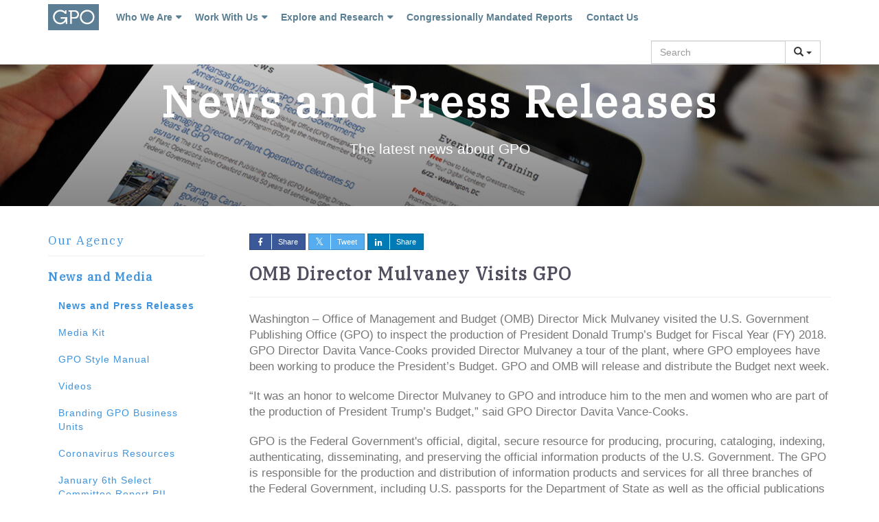

--- FILE ---
content_type: text/html; charset=utf-8
request_url: https://www.gpo.gov/who-we-are/news-media/news-and-press-releases/omb-director-mulvaney-visits-gpo
body_size: 14662
content:


<!DOCTYPE html>

<html lang="en" xmlns="http://www.w3.org/1999/xhtml">
<head id="Head1"><meta charset="utf-8" /><meta http-equiv="X-UA-Compatible" content="IE=edge" /><meta name="viewport" content="width=device-width, initial-scale=1" />
    <!-- The above 3 meta tags *must* come first in the head; any other head content must come *after* these tags -->
    <meta name="description" /><meta name="author" />
        <link rel="icon" href="/CustomResources/img/icon-60.png" />
        <link rel="apple-touch-icon" href="/CustomResources/img/icon-60.png" />
    <title>
	OMB Director Mulvaney Visits GPO
</title>

    <!----FONT AWESOME---->
    <link rel="stylesheet" href="https://maxcdn.bootstrapcdn.com/font-awesome/4.6.1/css/font-awesome.min.css" />

    <!-----GOOGLE FONTS------>
    <link href="https://fonts.googleapis.com/css?family=Open+Sans:400,700,800,300" rel="stylesheet" type="text/css" /><link href="https://fonts.googleapis.com/css?family=Roboto+Slab:400,700" rel="stylesheet" type="text/css" /><link href="https://fonts.googleapis.com/css2?family=IBM+Plex+Serif&amp;display=swap" rel="stylesheet" />
    <script src='https://www.google.com/recaptcha/api.js'></script>
<script type="text/javascript">// Converted code for script tag 1
var scriptElement = document.createElement("script");
scriptElement.setAttribute("async", "");
scriptElement.setAttribute("src", "https://www.googletagmanager.com/gtag/js?id=G-VPP8P85209");
scriptElement.appendChild(document.createTextNode(``));
document.head.appendChild(scriptElement);

// Converted code for script tag 2
var scriptElement = document.createElement("script");
scriptElement.appendChild(document.createTextNode(`   window.dataLayer = window.dataLayer || [];   function gtag(){dataLayer.push(arguments);}   gtag('js', new Date());   gtag('config', 'G-VPP8P85209'); `));
document.head.appendChild(scriptElement);


(function(w,d,s,l,i){w[l]=w[l]||[];w[l].push({'gtm.start':
new Date().getTime(),event:'gtm.js'});var f=d.getElementsByTagName(s)[0],
j=d.createElement(s),dl=l!='dataLayer'?'&l='+l:'';j.async=true;j.src=
'https://www.googletagmanager.com/gtm.js?id='+i+dl;f.parentNode.insertBefore(j,f);
})(window,document,'script','dataLayer','GTM-WKZ584V5');</script><meta name="Generator" content="Sitefinity 13.0.7300.0 PU" /><link rel="canonical" href="https://www.gpo.gov/who-we-are/news-media/news-and-press-releases/omb-director-mulvaney-visits-gpo" /><meta name="viewport" content="width=device-width, initial-scale=1.0" /><script type="text/javascript">
	(function() {var _rdDeviceWidth = (window.innerWidth > 0) ? window.innerWidth : screen.width;var _rdDeviceHeight = (window.innerHeight > 0) ? window.innerHeight : screen.height;var _rdOrientation = (window.width > window.height) ? 'landscape' : 'portrait';})();
</script><link href="/CustomResources/css/bootstrap.css" type="text/css" rel="stylesheet" /><link href="/CustomResources/css/scrolling-nav.css" type="text/css" rel="stylesheet" /><link href="/CustomResources/css/bootsnav.css" type="text/css" rel="stylesheet" /><link href="/CustomResources/css/overwrite.css" type="text/css" rel="stylesheet" /><link href="/CustomResources/css/ninja-slider.css" type="text/css" rel="stylesheet" /><style type="text/css" media="all">.social-icon {
    color: #fff;
    background-color: #5a7e92;
    border-color: #527f98;
}

.social-icon:hover {
    color: #fff;
    background-color: #3e607d;
    border-color: #204d74;
}

.nav > li > a {
    padding: 15px 10px !important;
}
.fa.fa-twitter{
    font-family:sans-serif;
}
.fa.fa-twitter::before{
    content:"𝕏";
    font-size:1.2em;
}</style></head>
<body>
    <form method="post" action="./omb-director-mulvaney-visits-gpo" id="form2">
<div class="aspNetHidden">
<input type="hidden" name="RadScriptManager1_TSM" id="RadScriptManager1_TSM" value="" />
<input type="hidden" name="ctl10_TSSM" id="ctl10_TSSM" value="" />
<input type="hidden" name="__EVENTTARGET" id="__EVENTTARGET" value="" />
<input type="hidden" name="__EVENTARGUMENT" id="__EVENTARGUMENT" value="" />
<input type="hidden" name="__VIEWSTATE" id="__VIEWSTATE" value="gL8vF4SSFNxtbHNfaMxymZXZH8FGompAFQCJODE18n1mMCbg9on1yFT7LNTkt295ZkoZcd5pVlKnwP40dC+eF+5e2pebRvQspfORbVUL5cEoAaxN/RFBNEbeVBOTporhg9KvYoO+7LWL68e9kD+TEPeA8awZ8IPUAKo4LNb+20gE+zouMBV3xhVoZ1Vf0Deh9cRzyZ2U4FDnhnpSn+j3OkLk/9PtnQqgldDoiN+zvVGnqy2l5zclBclANKa91gIdqT7rM2mp6gSXuR/16XlbnxfQYiaAd5LOJB29tErfjNhINqr9ZfaJOlk5bjR5ORsowNN0wYeR0DbVgSkMOIPqJ19uzTNuOIp3OSBQsowiFhrWFcdSk3SNhWUnSAcefRE+75Y78Ksk05tvjt2uSiIyQZKRcv49ZKm/D8KZMwu02NcG8SZ1fg1YrAiNWnx08fv4HTF/ZxxAEKr8EJ554LeVatntrayPZpEJg1xSRHH24MTT3jOO8Us0c8f556zkXBnC3iCj20GpgWjGe0iuFbxHAGSPDELafkjfwFh1SRFtFFjhM1bDgGSsjnGa7ujae1d7gMuXlNQqOjeHxnI6oo6plsRso9IXdNGoKQddHU7afReJVUKrJlGvwALfaR2r7KDksbMD3K/sl2BkNtENn2+ttJBMXXvpWCj9I5XmRCFhYdcUHo9fAby5HgtmC8t47IeFBn15my6Gvi15k/[base64]/+0T+Pr0az0u0wciAVSUxN/PEAMwZPYoSFHmIO4OhvFQxIKc/SH1Odf49hHoplALXawu/oKZABrpdxTS5dXsMC3tReQRlflheHvDz76BgEVPkU9zHYVrzUFoTpWvEzBBZedJVe4Q52Jwb4V9Blg+fmrYXtb/y1DQnPICnjKstjjyCcAqYM9M690cHFKLU2/+E/NDU+EazzWVlxIGWOTpHJgBGUKxetEi/l3MaQY7mq7Rm3LU/iGAzipsyl+q1pU5Fg1bCX6fkfOMORI1L3ZjJ03EofoOkRZ/r0e8wu059FwLT8RssJk3Skso0Oy9W0hWNDH6sGx1Ap5IteI96uLxnmqhpVA52EPsn1kH0wQIwlSzBfNjlQJkSFbGPlBU5FcKHBXusOOmiFpAh2Fu+mSdaXRUHchjJpSIp/raiZnE0B/5n1+HCgu/Syv+f9ZCnB8oBky5q9oHkvoLAkoPHE8/So9K7GeXuwbsbZVruwvdtSurx1k8x4r8mAamAlg/pDFWQAX/m2Ditcix24d0Yj9+ANsfl1X9irjdswfOVXnHqXI8ZIq7mrlnelfLVEzK4VYMvNwlG2AEU42Gf/2fXAp8GomGuvKfOJn8OGFtwAk4cmVOukc2OLBpScL/yoyFFv4I8OOQRtXOJ7Rjcs8CYpyneKtWO8P6naw7m/iNacgaZq1K9mIrhP2vSyOmfX/dDLyWeX6m0/QnKRvqZGIHMW1HBEAqm1eh/uQcKaLYberH4KWn0MJfzZ96XdVxiOLiB1sKuRiKIiuscbUoAymdb6qlDrL0+wNOtYyHDQF3NFUoSIr1ggQN5TEfb75f7Ushsd17H+sD6ef05T8LeS2YcN8U72ABt/HjBEi5CIEofMbdqbBmnmncUvKiLGAbtgDdFxaqO/FJ1F0taoYFNambTg0sBO+8fk5usbcoURVCHF5NDUjN3WqsMLtF/tDVigl9n25MPVlSLDYuhK/LYkAZTEKFIg1/2Z0U+J/QHr+dpFcnhV2RoaQMhV1pu8jaEV+86FYtAMzgXaQebPL/6w/FpERgTtFvAW/b/orbtUTgB5olnejItIA5m1Fnf3mSjeb8vmV7RvJBjc7ptpj4VUdUDO7RNgBFgNOSdJn8C07o3vmqeVTmiip2AdpTa5s0Fap8eCmCZbJI1ZfYUaD3qBfH7eiKj5vBFEm7rcCi1fjCd/JfR/3BR3scGBY4odInotbjK+34AjpVq6RgVTar2ePXxLlgkumi7IwRFDG8Xt8Vh3iVz33LFW9EXjSMEQ+oTC6nrkZw7DO28yssvrcFn84tP6sLVDWphYDZ9qGCfcEHZeguqFf9AOBEBSmiz0WW+piFyn8Ki9GMUffcWaCTL3fOQO4xopVd/UJFfpH/C27OesDSYEoFdWckmTAvCSXbSm1iwViJyl1zSTFDE/7cKBy9ajxmmRCkoOQLNYO6SfzJZh0GfMNBFw6KvMwUX/5ZSfexyY75P4K+/jNHjgtqJ1jhBkRcg0RiKNyQcXqRsCX54TDSpvnZXB2J7Uy23bfd9lWBFnMreeqoH9wlO09sOXV5mtQBvlSAZKqs2HwUrhtTqXXQwlNhO6g2mOmQze0ADUh5cb5ODoUpx4E+hle02gsag/K+dsJWShwW6C82np2jR0J7jfg29uFdslgokxm0jN3XT/bg39pv4fKXYTpNHNH69YXPRMQbPtJPsOhdHrqvpQ9o2DqnqcS/BAJC1Kd/Oo2jFQeVz7foyvoBXvTtbNhUr9kkuWbH9TFYn360PLhJ6fRukC3egAZLvmchxJ5cYKHN75s53WPNlITSA4vx3zMHloFsie+t1H+RZBsuKIdzQh+mh4esL3C1V+w+BM4KJZmT/A+QWSElojSv1b7WGj2qW4vW2bL30zD67Ys3/Ou6hlgmoMLKY+2eO1LjhtLkPWHgOfBg70rQCq97avajaYeVXl4YEhdSTYQwJXrJhe/Zek+oksQ5hM6iCTWG12WJq6t3sNSY9UGzAqJMRSYof2/9MKoppPpr9p3OmfNZJqIRSAJHXI4Fe2ahpks5ZMS74QPTMf64xRYGX1+S9jYVRr61S0Hsz3ofkzvjUPYSIEC6Toc7J2mGn9T99UifBxF6gdLumTVNXDpxCM0xRTh5tYrSfN3F3e99akygENESLQ5nCpUa7ppnPI/1o18DHy8m9BSpp21IHjX6kokAldcuT0FspklQAVW8VuprENngAESt7mlXqAt3KNA8xEFvvrRKURqK2fURkvJRwsV22/lWt/V+gBjGkbljG877a5H6RWFrazeBT6WIp8eodRhw34aRRk77z2Yre7cyYzXcdFYrSjX6X9rov+V6Hux6/uOBcGg6LPvDQb6SXyd5FfAJ+AUcJI3u4k569Vjg+gdvYPVVVuZaN6Oc/V5hhvIfyA+rmsU5iP6Wj3rbI7zngLhM3wR0VBtG0bZ1oJxUbiNR9mb5ad9S5pNE+bJFn2ycnI7QagBaa4BvDKS5pAKeuliukPzmeFzEO98pj9OguNivDdjyosX1SX81oTA7QYTiooK+LzhJrG/4vFZgHXAMBdCsmbMF4n07v6osEdfWthjoYjqxXyi7iJjfKvL0WhU0N37A74gBv1nPBB5+67DBFfjOQZVf0/n1ytAAwb+N/[base64]/15s/kS75YX3YSxpBzmQQTeJgFT+P7FWHXkhcMjiLcwBCA4vCv3YDRcbJodegbBBvCP+g8VpgZtTY6l3bAQWQFxA51lM0Kzm+5ajtDtsRdPE+/8orjRwL16a5FUVDmD/Gu1a64taY/18xcHtm+sFa2h7Mq125522sx2hUOHgBNeCWHWYE1gvwQWJLGr64jiZgu0+QsoQ7YwhJmUYLjfCe7WC38b1vyKiqvubirCjK7KqIW1JOVMqPzg+zdWok40+gNGxqbeyDv8tiM=" />
</div>

<script type="text/javascript">
//<![CDATA[
var theForm = document.forms['form2'];
if (!theForm) {
    theForm = document.form2;
}
function __doPostBack(eventTarget, eventArgument) {
    if (!theForm.onsubmit || (theForm.onsubmit() != false)) {
        theForm.__EVENTTARGET.value = eventTarget;
        theForm.__EVENTARGUMENT.value = eventArgument;
        theForm.submit();
    }
}
//]]>
</script>


<script src="/WebResource.axd?d=pynGkmcFUV13He1Qd6_TZO6Rd_6wh_S27uBNMLaNuhrYO50ZlyfLzfPPv575BwEp-w0p5Q2&amp;t=638901392248157332" type="text/javascript"></script>


<script type="text/javascript">
//<![CDATA[
var __cultureInfo = {"name":"en","numberFormat":{"CurrencyDecimalDigits":2,"CurrencyDecimalSeparator":".","IsReadOnly":true,"CurrencyGroupSizes":[3],"NumberGroupSizes":[3],"PercentGroupSizes":[3],"CurrencyGroupSeparator":",","CurrencySymbol":"$","NaNSymbol":"NaN","CurrencyNegativePattern":0,"NumberNegativePattern":1,"PercentPositivePattern":1,"PercentNegativePattern":1,"NegativeInfinitySymbol":"-∞","NegativeSign":"-","NumberDecimalDigits":2,"NumberDecimalSeparator":".","NumberGroupSeparator":",","CurrencyPositivePattern":0,"PositiveInfinitySymbol":"∞","PositiveSign":"+","PercentDecimalDigits":2,"PercentDecimalSeparator":".","PercentGroupSeparator":",","PercentSymbol":"%","PerMilleSymbol":"‰","NativeDigits":["0","1","2","3","4","5","6","7","8","9"],"DigitSubstitution":1},"dateTimeFormat":{"AMDesignator":"AM","Calendar":{"MinSupportedDateTime":"\/Date(-62135578800000)\/","MaxSupportedDateTime":"\/Date(253402300799999)\/","AlgorithmType":1,"CalendarType":1,"Eras":[1],"TwoDigitYearMax":2029,"IsReadOnly":true},"DateSeparator":"/","FirstDayOfWeek":0,"CalendarWeekRule":0,"FullDateTimePattern":"dddd, MMMM d, yyyy h:mm:ss tt","LongDatePattern":"dddd, MMMM d, yyyy","LongTimePattern":"h:mm:ss tt","MonthDayPattern":"MMMM d","PMDesignator":"PM","RFC1123Pattern":"ddd, dd MMM yyyy HH\u0027:\u0027mm\u0027:\u0027ss \u0027GMT\u0027","ShortDatePattern":"M/d/yyyy","ShortTimePattern":"h:mm tt","SortableDateTimePattern":"yyyy\u0027-\u0027MM\u0027-\u0027dd\u0027T\u0027HH\u0027:\u0027mm\u0027:\u0027ss","TimeSeparator":":","UniversalSortableDateTimePattern":"yyyy\u0027-\u0027MM\u0027-\u0027dd HH\u0027:\u0027mm\u0027:\u0027ss\u0027Z\u0027","YearMonthPattern":"MMMM yyyy","AbbreviatedDayNames":["Sun","Mon","Tue","Wed","Thu","Fri","Sat"],"ShortestDayNames":["Su","Mo","Tu","We","Th","Fr","Sa"],"DayNames":["Sunday","Monday","Tuesday","Wednesday","Thursday","Friday","Saturday"],"AbbreviatedMonthNames":["Jan","Feb","Mar","Apr","May","Jun","Jul","Aug","Sep","Oct","Nov","Dec",""],"MonthNames":["January","February","March","April","May","June","July","August","September","October","November","December",""],"IsReadOnly":true,"NativeCalendarName":"Gregorian Calendar","AbbreviatedMonthGenitiveNames":["Jan","Feb","Mar","Apr","May","Jun","Jul","Aug","Sep","Oct","Nov","Dec",""],"MonthGenitiveNames":["January","February","March","April","May","June","July","August","September","October","November","December",""]},"eras":[1,"A.D.",null,0]};//]]>
</script>

<script src="/Telerik.Web.UI.WebResource.axd?_TSM_HiddenField_=RadScriptManager1_TSM&amp;compress=0&amp;_TSM_CombinedScripts_=%3b%3bSystem.Web.Extensions%2c+Version%3d4.0.0.0%2c+Culture%3dneutral%2c+PublicKeyToken%3d31bf3856ad364e35%3aen%3aa8328cc8-0a99-4e41-8fe3-b58afac64e45%3aea597d4b%3ab25378d2" type="text/javascript"></script>
<script src="/ScriptResource.axd?d=Aiou82OGmQ_WLhX-d8glmAJN-piIL7Nlr7ZVfPB09GovFGHlsZ2dtdKY7XTqnmwBmVnwGBwNZlua18WbxDbfn1xjNyl_IxrfIfic8ZXP9Oi5OlGEk6vFG-R8tZSxWgQXU3DnwgAbQqcI1B37sQA6AzpGNVVggWrYswZjEliFCZOyNZhC0&amp;t=6b01d13" type="text/javascript"></script>
<script src="/Telerik.Web.UI.WebResource.axd?_TSM_HiddenField_=RadScriptManager1_TSM&amp;compress=0&amp;_TSM_CombinedScripts_=%3b%3bTelerik.Sitefinity.Resources%3aen%3a9c89fe50-1afd-41c0-a3c3-7b16353b6192%3ab162b7a1%3ad4b35ef7%3bTelerik.Web.UI%2c+Version%3d2020.1.114.45%2c+Culture%3dneutral%2c+PublicKeyToken%3d121fae78165ba3d4%3aen%3a95f22443-41db-41a9-a7f0-8835bf2edee3%3a16e4e7cd%3af7645509%3addbfcb67%3bTelerik.Sitefinity%2c+Version%3d13.0.7300.0%2c+Culture%3dneutral%2c+PublicKeyToken%3db28c218413bdf563%3aen%3a08702da2-0cab-4538-bbe1-9baaf3d41f1e%3a3b9a1b05%3bTelerik.Sitefinity.Search.Impl%2c+Version%3d13.0.7300.0%2c+Culture%3dneutral%2c+PublicKeyToken%3db28c218413bdf563%3aen%3a46f7858d-d1a4-4f4e-a78c-f50c93002caa%3a7561727d" type="text/javascript"></script>
<div class="aspNetHidden">

	<input type="hidden" name="__VIEWSTATEGENERATOR" id="__VIEWSTATEGENERATOR" value="CC1FEACD" />
	<input type="hidden" name="__EVENTVALIDATION" id="__EVENTVALIDATION" value="U3f8beobsDpZTdiRdZ2Ihus2vs5VUWbWsiIVH/IjCNzOKItbnqha+GtKlTZ+lNoqFPnjLsCjuK7fl3KGTXDAQs5xsVJp97O4K2sM5h+KEyXRitZsCNTLLd6j+hw0eQ81EoQ3kw==" />
</div>
        <script type="text/javascript">
//<![CDATA[
Sys.WebForms.PageRequestManager._initialize('ctl00$RadScriptManager1', 'form2', [], ['ctl00$RadScriptManager1','RadScriptManager1'], [], 90, 'ctl00');
//]]>
</script>
<input type="hidden" name="ctl00$RadScriptManager1" id="RadScriptManager1" />
<script type="text/javascript">
//<![CDATA[
Sys.Application.setServerId("RadScriptManager1", "ctl00$RadScriptManager1");
Sys.Application._enableHistoryInScriptManager();
//]]>
</script>

        <noscript>
            <div>
                Javascript must be enabled for the correct page display
            </div>
        </noscript>

        <div id="wrapper">
            
<div class='sfContentBlock'><noscript><iframe src="https://www.googletagmanager.com/ns.html?id=GTM-WKZ584V5"
height="0" width="0" style="display:none;visibility:hidden"></iframe></noscript>

</div>

<nav class="navbar navbar-default navbar-fixed-top bootsnav nav-background">
    <div class="container">
        <div class="navbar-header nav-background">
            <div id="nav-icon4" data-toggle="collapse" data-target="#navbar-menu">
                <span></span>
                <span></span>
                <span></span>
            </div>
            <a class="navbar-brand" href="/home-page">
                <img src="/CustomResources/img/logo_text.jpg" alt="Home Page Banner">
            </a>

        </div>
        <div class="collapse navbar-collapse" id="navbar-menu">
            <!-- 2020.1.114.45 -->
                    <ul class="nav navbar-nav hoverNav" data-in="" data-out="">
                        
                    <li class="dropdown megamenu-fw">
                        <a href="#" class="dropdown-toggle menu-color" data-toggle="dropdown">
                            Who We Are</a>
                        
                                <ul class="dropdown-menu megamenu-content" role="menu">
                                    <li>
                                        <div class="row">
                                            
                                <div id="ctl00_cphHeader_T12C3EC92003_navigationMenu_ctrl0_innerMenu_ctrl0_wrapperLI" class="col-menu col-md-4">
                                    <h4 class="title"><strong>
                                        Our Agency</strong></h4>

                                    
                                            <div class="content">
                                                <ul class="menu-col">
                                                    
                                            <li>
                                                <a id="ctl00_cphHeader_T12C3EC92003_navigationMenu_ctrl0_innerMenu_ctrl0_deeperMenu_ctrl0_navigationItem" href="../../our-agency/mission-vision-and-values">Mission, Vision, and Values</a></li>
                                        
                                            <li>
                                                <a id="ctl00_cphHeader_T12C3EC92003_navigationMenu_ctrl0_innerMenu_ctrl0_deeperMenu_ctrl1_navigationItem" href="../../our-agency/awards-and-certifications">Awards and Certifications</a></li>
                                        
                                            <li>
                                                <a id="ctl00_cphHeader_T12C3EC92003_navigationMenu_ctrl0_innerMenu_ctrl0_deeperMenu_ctrl2_navigationItem" href="../../our-agency/leadership">Leadership</a></li>
                                        
                                            <li>
                                                <a id="ctl00_cphHeader_T12C3EC92003_navigationMenu_ctrl0_innerMenu_ctrl0_deeperMenu_ctrl3_navigationItem" href="../../our-agency/organization-chart">Organizational Chart </a></li>
                                        
                                            <li>
                                                <a id="ctl00_cphHeader_T12C3EC92003_navigationMenu_ctrl0_innerMenu_ctrl0_deeperMenu_ctrl4_navigationItem" href="../../our-agency/history">History</a></li>
                                        
                                            <li>
                                                <a id="ctl00_cphHeader_T12C3EC92003_navigationMenu_ctrl0_innerMenu_ctrl0_deeperMenu_ctrl5_navigationItem" href="../../our-agency/office-locations">Team Locations</a></li>
                                        <li role="separator" class="divider hidden-xs hidden-sm"></li><li><a href="../../our-agency/governmental-affairs">Governmental Affairs</a></li>
                                            <li>
                                                <a id="ctl00_cphHeader_T12C3EC92003_navigationMenu_ctrl0_innerMenu_ctrl0_deeperMenu_ctrl7_navigationItem" href="../../our-agency/publication-distribution-update-form">Publication Distribution Update Form</a></li>
                                        
                                            <li>
                                                <a id="ctl00_cphHeader_T12C3EC92003_navigationMenu_ctrl0_innerMenu_ctrl0_deeperMenu_ctrl8_navigationItem" href="../../our-agency/official-federal-register-subscription-form">Official Federal Register Subscription Form</a></li>
                                        <li role="separator" class="divider hidden-xs hidden-sm"></li><li><a href="../../our-agency/inspector-general">Inspector General</a></li>
                                                </ul>
                                            </div>
                                        <input id="ctl00_cphHeader_T12C3EC92003_navigationMenu_ctrl0_innerMenu_ctrl0_deeperMenu_ClientState" name="ctl00_cphHeader_T12C3EC92003_navigationMenu_ctrl0_innerMenu_ctrl0_deeperMenu_ClientState" type="hidden" /><span id="ctl00_cphHeader_T12C3EC92003_navigationMenu_ctrl0_innerMenu_ctrl0_deeperMenu" style="display:none;"></span>
                                </div>
                            
                                <div id="ctl00_cphHeader_T12C3EC92003_navigationMenu_ctrl0_innerMenu_ctrl1_wrapperLI" class="col-menu col-md-4">
                                    <h4 class="title"><strong>
                                        News and Media</strong></h4>

                                    
                                            <div class="content">
                                                <ul class="menu-col">
                                                    
                                            <li>
                                                <a id="ctl00_cphHeader_T12C3EC92003_navigationMenu_ctrl0_innerMenu_ctrl1_deeperMenu_ctrl0_navigationItem" href="../news-and-press-releases">News and Press Releases</a></li>
                                        
                                            <li>
                                                <a id="ctl00_cphHeader_T12C3EC92003_navigationMenu_ctrl0_innerMenu_ctrl1_deeperMenu_ctrl1_navigationItem" href="../media-kit">Media Kit</a></li>
                                        
                                            <li>
                                                <a id="ctl00_cphHeader_T12C3EC92003_navigationMenu_ctrl0_innerMenu_ctrl1_deeperMenu_ctrl2_navigationItem" href="../gpo-style-guide" target="_blank">GPO Style Manual</a></li>
                                        
                                            <li>
                                                <a id="ctl00_cphHeader_T12C3EC92003_navigationMenu_ctrl0_innerMenu_ctrl1_deeperMenu_ctrl3_navigationItem" href="../videos">Videos</a></li>
                                        
                                            <li>
                                                <a id="ctl00_cphHeader_T12C3EC92003_navigationMenu_ctrl0_innerMenu_ctrl1_deeperMenu_ctrl4_navigationItem" href="../branding-gpo-business-units">Branding GPO Business Units</a></li>
                                        
                                            <li>
                                                <a id="ctl00_cphHeader_T12C3EC92003_navigationMenu_ctrl0_innerMenu_ctrl1_deeperMenu_ctrl5_navigationItem" href="../coronavirus-resources" target="_blank">Coronavirus Resources</a></li>
                                        
                                            <li>
                                                <a id="ctl00_cphHeader_T12C3EC92003_navigationMenu_ctrl0_innerMenu_ctrl1_deeperMenu_ctrl6_navigationItem" href="../january-6th-select-committee-report-pii-incident" target="_blank">January 6th Select Committee Report PII Incident</a></li>
                                        
                                            <li>
                                                <a id="ctl00_cphHeader_T12C3EC92003_navigationMenu_ctrl0_innerMenu_ctrl1_deeperMenu_ctrl7_navigationItem" href="../information-requests">Information Requests</a></li>
                                        
                                                </ul>
                                            </div>
                                        <input id="ctl00_cphHeader_T12C3EC92003_navigationMenu_ctrl0_innerMenu_ctrl1_deeperMenu_ClientState" name="ctl00_cphHeader_T12C3EC92003_navigationMenu_ctrl0_innerMenu_ctrl1_deeperMenu_ClientState" type="hidden" /><span id="ctl00_cphHeader_T12C3EC92003_navigationMenu_ctrl0_innerMenu_ctrl1_deeperMenu" style="display:none;"></span>
                                </div>
                            
                                <div id="ctl00_cphHeader_T12C3EC92003_navigationMenu_ctrl0_innerMenu_ctrl2_wrapperLI" class="col-menu col-md-4">
                                    <h4 class="title"><strong>
                                        Careers</strong></h4>

                                    
                                            <div class="content">
                                                <ul class="menu-col">
                                                    
                                            <li>
                                                <a id="ctl00_cphHeader_T12C3EC92003_navigationMenu_ctrl0_innerMenu_ctrl2_deeperMenu_ctrl0_navigationItem" href="../../careers/open-positions" target="_blank">Open Positions</a></li>
                                        
                                            <li>
                                                <a id="ctl00_cphHeader_T12C3EC92003_navigationMenu_ctrl0_innerMenu_ctrl2_deeperMenu_ctrl1_navigationItem" href="../../careers/how-to-apply">How to Apply</a></li>
                                        
                                            <li>
                                                <a id="ctl00_cphHeader_T12C3EC92003_navigationMenu_ctrl0_innerMenu_ctrl2_deeperMenu_ctrl2_navigationItem" href="../../careers/benefits">Benefits</a></li>
                                        <li role="separator" class="divider hidden-xs hidden-sm"></li><li><a href="../../careers/gpo-employee-resources">GPO Employee Resources</a></li>
                                                </ul>
                                            </div>
                                        <input id="ctl00_cphHeader_T12C3EC92003_navigationMenu_ctrl0_innerMenu_ctrl2_deeperMenu_ClientState" name="ctl00_cphHeader_T12C3EC92003_navigationMenu_ctrl0_innerMenu_ctrl2_deeperMenu_ClientState" type="hidden" /><span id="ctl00_cphHeader_T12C3EC92003_navigationMenu_ctrl0_innerMenu_ctrl2_deeperMenu" style="display:none;"></span>
                                </div>
                            
                                        </div>
                                    </li>
                                </ul>
                            <input id="ctl00_cphHeader_T12C3EC92003_navigationMenu_ctrl0_innerMenu_ClientState" name="ctl00_cphHeader_T12C3EC92003_navigationMenu_ctrl0_innerMenu_ClientState" type="hidden" /><span id="ctl00_cphHeader_T12C3EC92003_navigationMenu_ctrl0_innerMenu" style="display:none;"></span>
                    </li>
                
                    <li class="dropdown megamenu-fw">
                        <a href="#" class="dropdown-toggle menu-color" data-toggle="dropdown">
                            Work With Us</a>
                        
                                <ul class="dropdown-menu megamenu-content" role="menu">
                                    <li>
                                        <div class="row">
                                            
                                <div id="ctl00_cphHeader_T12C3EC92003_navigationMenu_ctrl1_innerMenu_ctrl0_wrapperLI" class="col-menu col-md-6">
                                    <h4 class="title"><strong>
                                        Agencies</strong></h4>

                                    
                                            <div class="content">
                                                <ul class="menu-col">
                                                    
                                            <li>
                                                <a id="ctl00_cphHeader_T12C3EC92003_navigationMenu_ctrl1_innerMenu_ctrl0_deeperMenu_ctrl0_navigationItem" href="../../../how-to-work-with-us/agency/congressionally-mandated-reports">Congressionally Mandated Reports</a></li>
                                        
                                            <li>
                                                <a id="ctl00_cphHeader_T12C3EC92003_navigationMenu_ctrl1_innerMenu_ctrl0_deeperMenu_ctrl1_navigationItem" href="../../../how-to-work-with-us/agency/new-customers">New Customers</a></li>
                                        
                                            <li>
                                                <a id="ctl00_cphHeader_T12C3EC92003_navigationMenu_ctrl1_innerMenu_ctrl0_deeperMenu_ctrl2_navigationItem" href="../../../how-to-work-with-us/agency/contact-your-team">Contact Your Team</a></li>
                                        
                                            <li>
                                                <a id="ctl00_cphHeader_T12C3EC92003_navigationMenu_ctrl1_innerMenu_ctrl0_deeperMenu_ctrl3_navigationItem" href="../../../how-to-work-with-us/agency/services-for-agencies">Services for Agencies</a></li>
                                        
                                            <li>
                                                <a id="ctl00_cphHeader_T12C3EC92003_navigationMenu_ctrl1_innerMenu_ctrl0_deeperMenu_ctrl4_navigationItem" href="../../../how-to-work-with-us/agency/services-for-agencies/gpo-publish">GPO Publish - Place and Manage Orders Online</a></li>
                                        
                                            <li>
                                                <a id="ctl00_cphHeader_T12C3EC92003_navigationMenu_ctrl1_innerMenu_ctrl0_deeperMenu_ctrl5_navigationItem" href="../../../how-to-work-with-us/agency/forms-and-standards">Forms and Standards</a></li>
                                        
                                            <li>
                                                <a id="ctl00_cphHeader_T12C3EC92003_navigationMenu_ctrl1_innerMenu_ctrl0_deeperMenu_ctrl6_navigationItem" href="../../../how-to-work-with-us/agency/billing-and-payment">Billing and Payment</a></li>
                                        
                                            <li>
                                                <a id="ctl00_cphHeader_T12C3EC92003_navigationMenu_ctrl1_innerMenu_ctrl0_deeperMenu_ctrl7_navigationItem" href="../../../how-to-work-with-us/agency/g-invoicing">G-Invoicing</a></li>
                                        
                                            <li>
                                                <a id="ctl00_cphHeader_T12C3EC92003_navigationMenu_ctrl1_innerMenu_ctrl0_deeperMenu_ctrl8_navigationItem" href="../../../how-to-work-with-us/agency/circular-letters">Circular Letters</a></li>
                                        
                                            <li>
                                                <a id="ctl00_cphHeader_T12C3EC92003_navigationMenu_ctrl1_innerMenu_ctrl0_deeperMenu_ctrl9_navigationItem" href="../../../how-to-work-with-us/agency/events-and-training">Events and Training</a></li>
                                        <li role="separator" class="divider hidden-xs hidden-sm"></li><li><a href="../../../how-to-work-with-us/agency/updates-and-notices">Updates and Notices</a></li><li role="separator" class="divider hidden-xs hidden-sm"></li><li><a href="../../../how-to-work-with-us/agency/federal-publishing-council">Federal Publishing Council</a></li>
                                                </ul>
                                            </div>
                                        <input id="ctl00_cphHeader_T12C3EC92003_navigationMenu_ctrl1_innerMenu_ctrl0_deeperMenu_ClientState" name="ctl00_cphHeader_T12C3EC92003_navigationMenu_ctrl1_innerMenu_ctrl0_deeperMenu_ClientState" type="hidden" /><span id="ctl00_cphHeader_T12C3EC92003_navigationMenu_ctrl1_innerMenu_ctrl0_deeperMenu" style="display:none;"></span>
                                </div>
                            
                                <div id="ctl00_cphHeader_T12C3EC92003_navigationMenu_ctrl1_innerMenu_ctrl1_wrapperLI" class="col-menu col-md-6">
                                    <h4 class="title"><strong>
                                        Vendors</strong></h4>

                                    
                                            <div class="content">
                                                <ul class="menu-col">
                                                    
                                            <li>
                                                <a id="ctl00_cphHeader_T12C3EC92003_navigationMenu_ctrl1_innerMenu_ctrl1_deeperMenu_ctrl0_navigationItem" href="../../../how-to-work-with-us/vendors/how-to-register">How to Register</a></li>
                                        
                                            <li>
                                                <a id="ctl00_cphHeader_T12C3EC92003_navigationMenu_ctrl1_innerMenu_ctrl1_deeperMenu_ctrl1_navigationItem" href="../../../how-to-work-with-us/vendors/programs-for-vendors">Programs for Vendors</a></li>
                                        
                                            <li>
                                                <a id="ctl00_cphHeader_T12C3EC92003_navigationMenu_ctrl1_innerMenu_ctrl1_deeperMenu_ctrl2_navigationItem" href="../../../how-to-work-with-us/vendors/forms-and-standards">Forms and Standards</a></li>
                                        
                                            <li>
                                                <a id="ctl00_cphHeader_T12C3EC92003_navigationMenu_ctrl1_innerMenu_ctrl1_deeperMenu_ctrl3_navigationItem" href="../../../how-to-work-with-us/vendors/how-to-get-paid">How to Get Paid</a></li>
                                        
                                            <li>
                                                <a id="ctl00_cphHeader_T12C3EC92003_navigationMenu_ctrl1_innerMenu_ctrl1_deeperMenu_ctrl4_navigationItem" href="../../../how-to-work-with-us/vendors/contract-opportunities">Contract Opportunities</a></li>
                                        
                                            <li>
                                                <a id="ctl00_cphHeader_T12C3EC92003_navigationMenu_ctrl1_innerMenu_ctrl1_deeperMenu_ctrl5_navigationItem" href="../../../how-to-work-with-us/vendors/contract-pricing">Term Contract Pricing</a></li>
                                        
                                            <li>
                                                <a id="ctl00_cphHeader_T12C3EC92003_navigationMenu_ctrl1_innerMenu_ctrl1_deeperMenu_ctrl6_navigationItem" href="../../../how-to-work-with-us/vendors/one-time-bid-pricing">One Time Bid Pricing</a></li>
                                        
                                            <li>
                                                <a id="ctl00_cphHeader_T12C3EC92003_navigationMenu_ctrl1_innerMenu_ctrl1_deeperMenu_ctrl7_navigationItem" href="../../../how-to-work-with-us/vendors/updates-and-notices">Updates and Notices</a></li>
                                        
                                                </ul>
                                            </div>
                                        <input id="ctl00_cphHeader_T12C3EC92003_navigationMenu_ctrl1_innerMenu_ctrl1_deeperMenu_ClientState" name="ctl00_cphHeader_T12C3EC92003_navigationMenu_ctrl1_innerMenu_ctrl1_deeperMenu_ClientState" type="hidden" /><span id="ctl00_cphHeader_T12C3EC92003_navigationMenu_ctrl1_innerMenu_ctrl1_deeperMenu" style="display:none;"></span>
                                </div>
                            
                                        </div>
                                    </li>
                                </ul>
                            <input id="ctl00_cphHeader_T12C3EC92003_navigationMenu_ctrl1_innerMenu_ClientState" name="ctl00_cphHeader_T12C3EC92003_navigationMenu_ctrl1_innerMenu_ClientState" type="hidden" /><span id="ctl00_cphHeader_T12C3EC92003_navigationMenu_ctrl1_innerMenu" style="display:none;"></span>
                    </li>
                
                    <li class="dropdown megamenu-fw">
                        <a href="#" class="dropdown-toggle menu-color" data-toggle="dropdown">
                            Explore and Research</a>
                        
                                <ul class="dropdown-menu megamenu-content" role="menu">
                                    <li>
                                        <div class="row">
                                            
                                <div id="ctl00_cphHeader_T12C3EC92003_navigationMenu_ctrl2_innerMenu_ctrl0_wrapperLI" class="col-menu col-md-4">
                                    <h4 class="title"><strong>
                                        Search, Review, and Access</strong></h4>

                                    
                                            <div class="content">
                                                <ul class="menu-col">
                                                    
                                            <li>
                                                <a id="ctl00_cphHeader_T12C3EC92003_navigationMenu_ctrl2_innerMenu_ctrl0_deeperMenu_ctrl0_navigationItem" href="../../../explore-and-research/government-information/catalog-of-u-s-government-publications" target="_blank">Catalog of U.S. Government Publications</a></li>
                                        
                                            <li>
                                                <a id="ctl00_cphHeader_T12C3EC92003_navigationMenu_ctrl2_innerMenu_ctrl0_deeperMenu_ctrl1_navigationItem" href="../../../explore-and-research/government-information/govinfo-gov" target="_blank">GovInfo</a></li>
                                        
                                            <li>
                                                <a id="ctl00_cphHeader_T12C3EC92003_navigationMenu_ctrl2_innerMenu_ctrl0_deeperMenu_ctrl2_navigationItem" href="../../../explore-and-research/government-information/u-s-government-bookstore" target="_blank">U.S. Government Bookstore</a></li>
                                        
                                            <li>
                                                <a id="ctl00_cphHeader_T12C3EC92003_navigationMenu_ctrl2_innerMenu_ctrl0_deeperMenu_ctrl3_navigationItem" href="../../../explore-and-research/government-information/free-government-publications-pueblo" target="_blank">Free Government Publications – Pueblo</a></li>
                                        
                                            <li>
                                                <a id="ctl00_cphHeader_T12C3EC92003_navigationMenu_ctrl2_innerMenu_ctrl0_deeperMenu_ctrl4_navigationItem" href="../../../explore-and-research/government-information/federal-depository-library-program" target="_blank">Electronic Code of Federal Regulations</a></li>
                                        
                                            <li>
                                                <a id="ctl00_cphHeader_T12C3EC92003_navigationMenu_ctrl2_innerMenu_ctrl0_deeperMenu_ctrl5_navigationItem" href="../../../explore-and-research/government-information/government-book-talk-blog" target="_blank">Government Book Talk Blog</a></li>
                                        
                                            <li>
                                                <a id="ctl00_cphHeader_T12C3EC92003_navigationMenu_ctrl2_innerMenu_ctrl0_deeperMenu_ctrl6_navigationItem" href="../../../explore-and-research/government-information/ai">Artificial Intelligence (AI) Use Case Inventory</a></li>
                                        
                                                </ul>
                                            </div>
                                        <input id="ctl00_cphHeader_T12C3EC92003_navigationMenu_ctrl2_innerMenu_ctrl0_deeperMenu_ClientState" name="ctl00_cphHeader_T12C3EC92003_navigationMenu_ctrl2_innerMenu_ctrl0_deeperMenu_ClientState" type="hidden" /><span id="ctl00_cphHeader_T12C3EC92003_navigationMenu_ctrl2_innerMenu_ctrl0_deeperMenu" style="display:none;"></span>
                                </div>
                            
                                <div id="ctl00_cphHeader_T12C3EC92003_navigationMenu_ctrl2_innerMenu_ctrl1_wrapperLI" class="col-menu col-md-4">
                                    <h4 class="title"><strong>
                                        Students, Parents, and Educators </strong></h4>

                                    
                                            <div class="content">
                                                <ul class="menu-col">
                                                    
                                            <li>
                                                <a id="ctl00_cphHeader_T12C3EC92003_navigationMenu_ctrl2_innerMenu_ctrl1_deeperMenu_ctrl0_navigationItem" href="../../../explore-and-research/students-parents-and-educators/locate-a-federal-depository-library" target="_blank">Locate a Federal Depository Library</a></li>
                                        
                                            <li>
                                                <a id="ctl00_cphHeader_T12C3EC92003_navigationMenu_ctrl2_innerMenu_ctrl1_deeperMenu_ctrl1_navigationItem" href="../../../explore-and-research/students-parents-and-educators/ben&#39;s-guide-to-the-u-s-government" target="_blank">Ben's Guide to the U.S. Government</a></li>
                                        
                                            <li>
                                                <a id="ctl00_cphHeader_T12C3EC92003_navigationMenu_ctrl2_innerMenu_ctrl1_deeperMenu_ctrl2_navigationItem" href="../../../explore-and-research/students-parents-and-educators/order-federal-publications-in-print" target="_blank">Order Federal Publications in Print</a></li>
                                        
                                            <li>
                                                <a id="ctl00_cphHeader_T12C3EC92003_navigationMenu_ctrl2_innerMenu_ctrl1_deeperMenu_ctrl3_navigationItem" href="../../../explore-and-research/students-parents-and-educators/civics-renewal-network" target="_blank">Civics Renewal Network</a></li>
                                        
                                                </ul>
                                            </div>
                                        <input id="ctl00_cphHeader_T12C3EC92003_navigationMenu_ctrl2_innerMenu_ctrl1_deeperMenu_ClientState" name="ctl00_cphHeader_T12C3EC92003_navigationMenu_ctrl2_innerMenu_ctrl1_deeperMenu_ClientState" type="hidden" /><span id="ctl00_cphHeader_T12C3EC92003_navigationMenu_ctrl2_innerMenu_ctrl1_deeperMenu" style="display:none;"></span>
                                </div>
                            
                                <div id="ctl00_cphHeader_T12C3EC92003_navigationMenu_ctrl2_innerMenu_ctrl2_wrapperLI" class="col-menu col-md-4">
                                    <h4 class="title"><strong>
                                        Visit Our Partners</strong></h4>

                                    
                                            <div class="content">
                                                <ul class="menu-col">
                                                    
                                            <li>
                                                <a id="ctl00_cphHeader_T12C3EC92003_navigationMenu_ctrl2_innerMenu_ctrl2_deeperMenu_ctrl0_navigationItem" href="../../../explore-and-research/additional-sites/congress-gov" target="_blank">congress.gov</a></li>
                                        
                                            <li>
                                                <a id="ctl00_cphHeader_T12C3EC92003_navigationMenu_ctrl2_innerMenu_ctrl2_deeperMenu_ctrl1_navigationItem" href="../../../explore-and-research/additional-sites/federalregister-gov" target="_blank">federalregister.gov</a></li>
                                        
                                            <li>
                                                <a id="ctl00_cphHeader_T12C3EC92003_navigationMenu_ctrl2_innerMenu_ctrl2_deeperMenu_ctrl2_navigationItem" href="../../../explore-and-research/additional-sites/library-of-congress" target="_blank">loc.gov</a></li>
                                        
                                            <li>
                                                <a id="ctl00_cphHeader_T12C3EC92003_navigationMenu_ctrl2_innerMenu_ctrl2_deeperMenu_ctrl3_navigationItem" href="../../../explore-and-research/additional-sites/national-archives" target="_blank">archives.gov</a></li>
                                        
                                            <li>
                                                <a id="ctl00_cphHeader_T12C3EC92003_navigationMenu_ctrl2_innerMenu_ctrl2_deeperMenu_ctrl4_navigationItem" href="../../../explore-and-research/additional-sites/the-office-of-the-federal-register" target="_blank">ofr.gov</a></li>
                                        
                                            <li>
                                                <a id="ctl00_cphHeader_T12C3EC92003_navigationMenu_ctrl2_innerMenu_ctrl2_deeperMenu_ctrl5_navigationItem" href="../../../explore-and-research/additional-sites/u-s-house-of-representatives" target="_blank">house.gov</a></li>
                                        
                                            <li>
                                                <a id="ctl00_cphHeader_T12C3EC92003_navigationMenu_ctrl2_innerMenu_ctrl2_deeperMenu_ctrl6_navigationItem" href="../../../explore-and-research/additional-sites/u-s-senate" target="_blank">senate.gov</a></li>
                                        
                                            <li>
                                                <a id="ctl00_cphHeader_T12C3EC92003_navigationMenu_ctrl2_innerMenu_ctrl2_deeperMenu_ctrl7_navigationItem" href="../../../explore-and-research/additional-sites/uscourts-gov" target="_blank">uscourts.gov  </a></li>
                                        
                                                </ul>
                                            </div>
                                        <input id="ctl00_cphHeader_T12C3EC92003_navigationMenu_ctrl2_innerMenu_ctrl2_deeperMenu_ClientState" name="ctl00_cphHeader_T12C3EC92003_navigationMenu_ctrl2_innerMenu_ctrl2_deeperMenu_ClientState" type="hidden" /><span id="ctl00_cphHeader_T12C3EC92003_navigationMenu_ctrl2_innerMenu_ctrl2_deeperMenu" style="display:none;"></span>
                                </div>
                            
                                        </div>
                                    </li>
                                </ul>
                            <input id="ctl00_cphHeader_T12C3EC92003_navigationMenu_ctrl2_innerMenu_ClientState" name="ctl00_cphHeader_T12C3EC92003_navigationMenu_ctrl2_innerMenu_ClientState" type="hidden" /><span id="ctl00_cphHeader_T12C3EC92003_navigationMenu_ctrl2_innerMenu" style="display:none;"></span>
                    </li>
                
                        <li>
                            <a href="/congressionally-mandated-reports" class="menu-color">Congressionally Mandated Reports</a>
                        </li>
                        <li>
                            <a href="/contact" class="menu-color">Contact Us</a>
                        </li>
                    </ul>
                <input id="ctl00_cphHeader_T12C3EC92003_navigationMenu_ClientState" name="ctl00_cphHeader_T12C3EC92003_navigationMenu_ClientState" type="hidden" /><span id="ctl00_cphHeader_T12C3EC92003_navigationMenu" style="display:none;"></span>

            <ul class="nav navbar-nav pull-right search-dropdown" data-in="" data-out=""> 
                             <li class="dropdown navbar-form">
                                <div class="input-group">
		    <label for="srch-term" class="sr-only">Search</label>
                                    <input type="text" class="form-control" placeholder="Search" name="srch-term" id="srch-term">
                                    <div class="input-group-btn">
                                            <a type="button" class="btn btn-default dropdown-toggle search-icon" data-toggle="dropdown" aria-haspopup="true" aria-expanded="false" style="height: 34px"><i class="glyphicon glyphicon-search"></i>
                                              <span class="caret"></span>
                                            </a>
                                            </div>
                                
                                </div>
                                <ul class="dropdown-menu" style="border: none;">
                                    <li><a id="searchbtn" onclick="searchresults(); return false;" href="javascript:void(0);">gpo.gov</a></li>
                                    <li><a id="govinfosearchbtn" onclick="govinfores(); return false;" href="javascript:void(0);">govinfo</a></li>
                                    
                                </ul>
                            </li>
    
                        </ul>
            
        </div>
    </div>
</nav>
<!-- jQuery (necessary for Bootstrap's JavaScript plugins) -->


<!----DROP DOWN MENU ANIMATION---->
<script>
    // ADD SLIDEDOWN ANIMATION TO DROPDOWN //
    $('.dropdown').on('show.bs.dropdown', function (e) {
        $(this).find('.dropdown-menu').first().stop(true, true).slideDown();
    });

    // ADD SLIDEUP ANIMATION TO DROPDOWN //
    $('.dropdown').on('hide.bs.dropdown', function (e) {
        $(this).find('.dropdown-menu').first().stop(true, true).slideUp();
    });
</script>


<!--------VELOCITY BOOTSTRAP------->
<script src='https://cdnjs.cloudflare.com/ajax/libs/velocity/1.2.2/velocity.min.js'></script>
<script src='https://cdnjs.cloudflare.com/ajax/libs/velocity/1.2.2/velocity.ui.min.js'></script>

<script type="text/javascript">
    $(document).ready(function () {
        jQuery('a[rel=popover]').popover().click(function (e) {
            e.preventDefault();
            var open = $(this).attr('data-easein');
            if (open == 'shake') {
                $(this).next().velocity('callout.' + open);
            } else if (open == 'pulse') {
                $(this).next().velocity('callout.' + open);
            } else if (open == 'tada') {
                $(this).next().velocity('callout.' + open);
            } else if (open == 'flash') {
                $(this).next().velocity('callout.' + open);
            } else if (open == 'bounce') {
                $(this).next().velocity('callout.' + open);
            } else if (open == 'swing') {
                $(this).next().velocity('callout.' + open);
            } else {
                $(this).next().velocity('transition.' + open);
            }
        });
        jQuery('.modal').each(function (index) {
            jQuery(this).on('show.bs.modal', function (e) {
                var open = $(this).attr('data-easein');
                if (open == 'shake') {
                    $('.modal-dialog').velocity('callout.' + open);
                } else if (open == 'pulse') {
                    $('.modal-dialog').velocity('callout.' + open);
                } else if (open == 'tada') {
                    $('.modal-dialog').velocity('callout.' + open);
                } else if (open == 'flash') {
                    $('.modal-dialog').velocity('callout.' + open);
                } else if (open == 'bounce') {
                    $('.modal-dialog').velocity('callout.' + open);
                } else if (open == 'swing') {
                    $('.modal-dialog').velocity('callout.' + open);
                } else {
                    $('.modal-dialog').velocity('transition.' + open);
                }
            });
        });
    });

    //# sourceURL=pen.js
</script>
<script>
    function searchresults() {
        var searchtext = $("#srch-term").val();
        $(".sfsearchTxt").val(searchtext);
        $(".sfsearchSubmit")[0].click();
    }

    $('#srch-term').keypress(function (e) {
        var key = e.which;
        if (key == 13)  // the enter key code
        {
            $("#searchbtn").click();
            return false;
        }
    });
</script>
<script>
    $(document).ready(function () {
        $('#nav-icon4').click(function () {
            $(this).toggleClass('open');
        });
    });

</script>

<script type="text/javascript">
function encode() {
	var obj = document.getElementById('dencoder');
	var unencoded = obj.value;
	obj.value = encodeURIComponent(unencoded).replace(/'/g,"%27").replace(/"/g,"%22");	
}
function decode() {
	var obj = document.getElementById('dencoder');
	var encoded = obj.value;
	obj.value = decodeURIComponent(encoded.replace(/\+/g,  " "));
}
</script>

<script>
    function govinfores() {
        var govinfosearchtext = $("#srch-term").val();
        if (!govinfosearchtext == "") {
            window.open("https://www.govinfo.gov/app/search/{\"query\":\"" + encodeURIComponent(govinfosearchtext) + "\",\"offset\":0}", "_blank");
        }

    }
</script>
<div id="cphHeader_T12C3EC92004">
	

<fieldset id="cphHeader_T12C3EC92004_ctl00_ctl00_main" class="sfsearchBox">
    <input name="ctl00$cphHeader$T12C3EC92004$ctl00$ctl00$searchTextBox" type="text" id="cphHeader_T12C3EC92004_ctl00_ctl00_searchTextBox" class="sfsearchTxt" />
    <input type="submit" name="ctl00$cphHeader$T12C3EC92004$ctl00$ctl00$searchButton" value="Search" onclick="return false;" id="cphHeader_T12C3EC92004_ctl00_ctl00_searchButton" class="sfsearchSubmit" />
</fieldset>

</div>

            <div>
                <main id="main" role="main">
                    <div id="boxlet">
                        
<div>
	
<div id="cphContent_ctl00_ctl00_ctl00_detailContainer">
		        
        <div class="sfitemDetails sfdetails" data-sf-provider='OpenAccessProvider' data-sf-id='fb7b0430-b44a-6430-8413-ff00001d133d' data-sf-type="Telerik.Sitefinity.DynamicModules.Model.DynamicContent">
           
                    
                            <div class="jumbotron" style="background: url('/images/default-source/default-album/news-and-press-releases'); min-height:300px;  margin: 0px; background-size: cover; background-position: 50% 0;">
                                
                              <div class="container" style="text-align:center">
                                  <br><br><br>
                                 
                                <h1 style="margin-top:5px;color:#fff">
                                  <span id="cphContent_ctl00_ctl00_ctl00_detailContainer_ctl00_0_Title_0" DisplayMode="Read" DataFieldName="Title">News and Press Releases</span>
                                </h1>
                                <div style="margin-top:20px;color:#fff;" class="description_text">
                                 <span id="cphContent_ctl00_ctl00_ctl00_detailContainer_ctl00_0_Description_0">The latest news about GPO</span> 
                                </div>
                              </div>
                          </div>
                            
                        
              
        </div>
    
	</div>
  <script>
  $( "#ClientTemplatePanel_Title" ).remove();
$( "#ClientTemplatePanel_Description" ).remove();
  </script>
</div>
                        <br>
                        <div class="container">
                            <div class="row">
                                <div class="col-md-3" id="leftCol">
                                    


            <div class="hidden-xs hidden-sm" id="sidebar" style="z-index: 1 !important; margin-top:19px;">
    <div class="hidden-xs hidden-sm " id="accordion" role="tablist" aria-multiselectable="true">
        
                
                <div class="panel" style="border: 0px solid #ddd;">
                    <div class="" role="tab">
                        <h4 class="panel-title">
                            <a class="lead collapsed" role="button" data-toggle="collapse" data-parent="#accordion" href="#collapseOne">
                                Our Agency
                            </a>
                        </h4>
                    </div>

                    
                            <div id="collapseOne" class="panel-collapse collapse" role="tabpanel" style="margin-top: 10px;">
                                <ul class="list-group">
                                    
                            <li class="list-group-item side-nav-no-border">
                                <a id="ctl00_cphNavigation_C001_navigationMenu_ctrl0_innerMenu_ctrl0_navigationItem" href="../../our-agency/mission-vision-and-values">Mission, Vision, and Values</a></li>
                            </li>
                        
                            <li class="list-group-item side-nav-no-border">
                                <a id="ctl00_cphNavigation_C001_navigationMenu_ctrl0_innerMenu_ctrl1_navigationItem" href="../../our-agency/awards-and-certifications">Awards and Certifications</a></li>
                            </li>
                        
                            <li class="list-group-item side-nav-no-border">
                                <a id="ctl00_cphNavigation_C001_navigationMenu_ctrl0_innerMenu_ctrl2_navigationItem" href="../../our-agency/leadership">Leadership</a></li>
                            </li>
                        
                            <li class="list-group-item side-nav-no-border">
                                <a id="ctl00_cphNavigation_C001_navigationMenu_ctrl0_innerMenu_ctrl3_navigationItem" href="../../our-agency/organization-chart">Organizational Chart </a></li>
                            </li>
                        
                            <li class="list-group-item side-nav-no-border">
                                <a id="ctl00_cphNavigation_C001_navigationMenu_ctrl0_innerMenu_ctrl4_navigationItem" href="../../our-agency/history">History</a></li>
                            </li>
                        
                            <li class="list-group-item side-nav-no-border">
                                <a id="ctl00_cphNavigation_C001_navigationMenu_ctrl0_innerMenu_ctrl5_navigationItem" href="../../our-agency/office-locations">Team Locations</a></li>
                            </li>
                        <hr style="margin-bottom: 5px;margin-top: 5px;"><li class='list-group-item side-nav-no-border'><a href="../../our-agency/governmental-affairs">Governmental Affairs</a></li>
                            <li class="list-group-item side-nav-no-border">
                                <a id="ctl00_cphNavigation_C001_navigationMenu_ctrl0_innerMenu_ctrl7_navigationItem" href="../../our-agency/publication-distribution-update-form">Publication Distribution Update Form</a></li>
                            </li>
                        
                            <li class="list-group-item side-nav-no-border">
                                <a id="ctl00_cphNavigation_C001_navigationMenu_ctrl0_innerMenu_ctrl8_navigationItem" href="../../our-agency/official-federal-register-subscription-form">Official Federal Register Subscription Form</a></li>
                            </li>
                        <hr style="margin-bottom: 5px;margin-top: 5px;"><li class='list-group-item side-nav-no-border'><a href="../../our-agency/inspector-general">Inspector General</a></li>
                                </ul>
                            </div>
                        <input id="ctl00_cphNavigation_C001_navigationMenu_ctrl0_innerMenu_ClientState" name="ctl00_cphNavigation_C001_navigationMenu_ctrl0_innerMenu_ClientState" type="hidden" /><span id="ctl00_cphNavigation_C001_navigationMenu_ctrl0_innerMenu" style="display:none;"></span>
                </div>
            
                <div class="panel" style="border: 0px solid #ddd;">
                    <div class="" role="tab">
                        <h4 class="panel-title">
                            <a class="lead collapsed" role="button" data-toggle="collapse" data-parent="#accordion" href="#collapseOne">
                                News and Media
                            </a>
                        </h4>
                    </div>

                    
                            <div id="collapseOne" class="panel-collapse collapse" role="tabpanel" style="margin-top: 10px;">
                                <ul class="list-group">
                                    
                            <li class="list-group-item side-nav-no-border">
                                <a id="ctl00_cphNavigation_C001_navigationMenu_ctrl1_innerMenu_ctrl0_navigationItem" href="../news-and-press-releases">News and Press Releases</a></li>
                            </li>
                        
                            <li class="list-group-item side-nav-no-border">
                                <a id="ctl00_cphNavigation_C001_navigationMenu_ctrl1_innerMenu_ctrl1_navigationItem" href="../media-kit">Media Kit</a></li>
                            </li>
                        
                            <li class="list-group-item side-nav-no-border">
                                <a id="ctl00_cphNavigation_C001_navigationMenu_ctrl1_innerMenu_ctrl2_navigationItem" href="../gpo-style-guide" target="_blank">GPO Style Manual</a></li>
                            </li>
                        
                            <li class="list-group-item side-nav-no-border">
                                <a id="ctl00_cphNavigation_C001_navigationMenu_ctrl1_innerMenu_ctrl3_navigationItem" href="../videos">Videos</a></li>
                            </li>
                        
                            <li class="list-group-item side-nav-no-border">
                                <a id="ctl00_cphNavigation_C001_navigationMenu_ctrl1_innerMenu_ctrl4_navigationItem" href="../branding-gpo-business-units">Branding GPO Business Units</a></li>
                            </li>
                        
                            <li class="list-group-item side-nav-no-border">
                                <a id="ctl00_cphNavigation_C001_navigationMenu_ctrl1_innerMenu_ctrl5_navigationItem" href="../coronavirus-resources" target="_blank">Coronavirus Resources</a></li>
                            </li>
                        
                            <li class="list-group-item side-nav-no-border">
                                <a id="ctl00_cphNavigation_C001_navigationMenu_ctrl1_innerMenu_ctrl6_navigationItem" href="../january-6th-select-committee-report-pii-incident" target="_blank">January 6th Select Committee Report PII Incident</a></li>
                            </li>
                        
                            <li class="list-group-item side-nav-no-border">
                                <a id="ctl00_cphNavigation_C001_navigationMenu_ctrl1_innerMenu_ctrl7_navigationItem" href="../information-requests">Information Requests</a></li>
                            </li>
                        
                                </ul>
                            </div>
                        <input id="ctl00_cphNavigation_C001_navigationMenu_ctrl1_innerMenu_ClientState" name="ctl00_cphNavigation_C001_navigationMenu_ctrl1_innerMenu_ClientState" type="hidden" /><span id="ctl00_cphNavigation_C001_navigationMenu_ctrl1_innerMenu" style="display:none;"></span>
                </div>
            
                <div class="panel" style="border: 0px solid #ddd;">
                    <div class="" role="tab">
                        <h4 class="panel-title">
                            <a class="lead collapsed" role="button" data-toggle="collapse" data-parent="#accordion" href="#collapseOne">
                                Careers
                            </a>
                        </h4>
                    </div>

                    
                            <div id="collapseOne" class="panel-collapse collapse" role="tabpanel" style="margin-top: 10px;">
                                <ul class="list-group">
                                    
                            <li class="list-group-item side-nav-no-border">
                                <a id="ctl00_cphNavigation_C001_navigationMenu_ctrl2_innerMenu_ctrl0_navigationItem" href="../../careers/open-positions" target="_blank">Open Positions</a></li>
                            </li>
                        
                            <li class="list-group-item side-nav-no-border">
                                <a id="ctl00_cphNavigation_C001_navigationMenu_ctrl2_innerMenu_ctrl1_navigationItem" href="../../careers/how-to-apply">How to Apply</a></li>
                            </li>
                        
                            <li class="list-group-item side-nav-no-border">
                                <a id="ctl00_cphNavigation_C001_navigationMenu_ctrl2_innerMenu_ctrl2_navigationItem" href="../../careers/benefits">Benefits</a></li>
                            </li>
                        <hr style="margin-bottom: 5px;margin-top: 5px;"><li class='list-group-item side-nav-no-border'><a href="../../careers/gpo-employee-resources">GPO Employee Resources</a></li>
                                </ul>
                            </div>
                        <input id="ctl00_cphNavigation_C001_navigationMenu_ctrl2_innerMenu_ClientState" name="ctl00_cphNavigation_C001_navigationMenu_ctrl2_innerMenu_ClientState" type="hidden" /><span id="ctl00_cphNavigation_C001_navigationMenu_ctrl2_innerMenu" style="display:none;"></span>
                </div>
            
            <input id="ctl00_cphNavigation_C001_navigationMenu_ClientState" name="ctl00_cphNavigation_C001_navigationMenu_ClientState" type="hidden" /><span id="ctl00_cphNavigation_C001_navigationMenu" style="display:none;"></span>
    </div>
</div>
<script>
    var newid = [];
    $("div[class*='panel-collapse collapse']").each(function (i) {
        newid.push(this.id + i);
        $(this).attr('id', this.id + i);
    });

    $("a[class*='lead collapsed']").each(function (j) {
        var newhref = "#" + newid[j];
        $(this).attr('href', newhref);
    });

    var currentnodeparent = 'News and Media';
    var currentnode = 'News and Press Releases';
    $(document).ready(function () {
        var currentnodeparentcontrol = $("h4[class='panel-title'] a:contains('" + currentnodeparent + "')");
        currentnodeparentcontrol.addClass('side-nav-active');
        currentnodeparentcontrol.trigger('click');

        var currentnodecontrol = $("li[class='list-group-item side-nav-no-border'] a:contains('" + currentnode + "')");
        currentnodecontrol.addClass('side-nav-active');
    });
</script>


                                </div>
                                <div class="col-md-9">
                                    

<br />
<div class="links">
    <a class="btn btn-xs btn-social btn-facebook social-share facebook">
        <span class="fa fa-facebook"></span>Share
    </a>
    <a class="btn btn-xs btn-social btn-twitter social-share twitter">
        <span class="fa fa-twitter"></span>Tweet
    </a>
    <a class="btn btn-xs btn-social btn-linkedin social-share linkedin">
        <span class="fa fa-linkedin"></span>Share
    </a>
</div>

<script>
    setShareLinks();

    function socialWindow(url) {
        var left = (screen.width - 570) / 2;
        var top = (screen.height - 570) / 2;
        var params = "menubar=no,toolbar=no,status=no,width=570,height=570,top=" + top + ",left=" + left;      
        window.open(url, "NewWindow", params);
    }

    function setShareLinks() {
        var pageUrl = encodeURIComponent(document.URL);
        var tweet = encodeURIComponent(document.title);

        $(".social-share.facebook").on("click", function () {
            url = "https://www.facebook.com/sharer.php?u=" + pageUrl;
            socialWindow(url);
        });

        $(".social-share.twitter").on("click", function () {
            url = "https://twitter.com/intent/tweet?url=" + pageUrl + "&text=" + tweet;
            socialWindow(url);
        });

        $(".social-share.linkedin").on("click", function () {
            url = "https://www.linkedin.com/shareArticle?mini=true&url=" + pageUrl;
            socialWindow(url);
        })
    }
</script>
<div class='sfContentBlock'><h2>OMB Director Mulvaney Visits GPO</h2>
<hr />
<p class="lead">
Washington &ndash; Office of Management and Budget (OMB) Director Mick Mulvaney visited the U.S. Government Publishing Office (GPO) to inspect the production of President Donald Trump&rsquo;s Budget for Fiscal Year (FY) 2018.  GPO Director Davita Vance-Cooks provided Director Mulvaney a tour of the plant, where GPO employees have been working to produce the President&rsquo;s Budget. GPO and OMB will release and distribute the Budget next week.</p>
<strong><strong>
</strong></strong>
<p class="lead">
&ldquo;It was an honor to welcome Director Mulvaney to GPO and introduce him to the men and women who are part of the production of President Trump&rsquo;s Budget,&rdquo; said GPO Director Davita Vance-Cooks.</p>
<p class="lead">
GPO is the Federal Government's official, digital, secure resource for producing, procuring, cataloging, indexing, authenticating, disseminating, and preserving the official information products of the U.S. Government. The GPO is responsible for the production and distribution of information products and services for all three branches of the Federal Government, including U.S. passports for the Department of State as well as the official publications of Congress, the White House, and other Federal agencies in digital and print formats. GPO provides for permanent public access to Federal Government information at no charge through <a href="www.govinfo.gov" target="_blank">www.govinfo.gov</a>, partnerships with approximately 1,150 libraries nationwide participating in the Federal Depository Library Program, and our secure online bookstore. For more information, please visit <a href="http://www.gpo.gov/" target="_blank">www.gpo.gov</a>.
</p>
<p class="text-center"><a class="btn btn-lg btn-primary" href="/docs/default-source/news-content-pdf-files/2017/17news23.pdf" download="17news23.pdf" role="button">Download PDF</a></p>

</div>
                                </div>
                            </div>
                        </div>
                        
<div class='sfContentBlock'><hr class="featurette-divider" />
<!-- FOOTER -->
<footer style="text-align:center;">
<ul class="list-inline text-center">
    <li>
    <a class="btn social-icon" href="http://www.facebook.com/pages/US-Government-Printing-Office/162592897126454" target="_blank">
    <span class="sr-only">Facebook</span>
    <em class="fa fa-facebook" aria-hidden="true" style="margin-left: -2px;"></em>
    </a>
    </li>
    <li>
    <a class="btn social-icon" href="http://twitter.com/usgpo" target="_blank">
    <span class="sr-only">Twitter</span>
    <em class="fa fa-twitter"></em>
    </a>
    </li>
    <li>
    <a class="btn social-icon" href="https://instagram.com/usgpo/" target="_blank">
    <span class="sr-only">Instagram</span>
    <em class="fa fa-instagram"></em>
    </a>
    </li>
    <li>
    <a class="btn social-icon" href="http://www.youtube.com/user/gpoprinter" target="_blank">
    <span class="sr-only">You Tube</span>
    <em class="fa fa-youtube-play"></em>
    </a>
    </li>
    <li>
    <a class="btn social-icon" href="http://pinterest.com/usgpo/" target="_blank">
    <span class="sr-only">Pinterest</span>
    <em class="fa fa-pinterest"></em>
    </a>
    </li>
    <li>
    <a class="btn social-icon" href="https://www.linkedin.com/company/u.s.-government-printing-office" target="_blank">
    <span class="sr-only">Linkedin</span>
    <em class="fa fa-linkedin"></em>
    </a>
    </li>
</ul>
<p style="margin-top:15px;">THE OFFICIAL WEBSITE OF THE U.S. GOVERNMENT PUBLISHING OFFICE</p>
<p><a href="/accessibility">Accessibility</a> | <a href="/privacy">Privacy</a> | <a href="/continuity-of-operations-programs-(coop)">COOP</a>  | <a href="/who-we-are/our-agency/inspector-general">Inspector General</a></p>
</footer>

</div>
                    </div>
                </main>
            </div>
        </div>
        
            <script src="/CustomResources/js/jquery.easing.min.js"></script>
            <script src="/CustomResources/js/bootstrap.min.js"></script>
            <script src="/CustomResources/js/scrolling-nav.js"></script>
            <script src="/CustomResources/js/bootsnav.js"></script>
            <script src="/CustomResources/js/ninja-slider.js"></script>
            <script src="/CustomResources/js/touchswipe.js"></script>
        
    

<script type="text/javascript">
//<![CDATA[
window.__TsmHiddenField = $get('RadScriptManager1_TSM');Sys.Application.add_init(function() {
    $create(Telerik.Web.UI.RadListView, {"UniqueID":"ctl00$cphHeader$T12C3EC92003$navigationMenu$ctrl0$innerMenu$ctrl0$deeperMenu","_clientSettings":{"DataBinding":{"ItemPlaceHolderID":"ctl00_cphHeader_T12C3EC92003_navigationMenu_ctrl0_innerMenu_ctrl0_deeperMenu_ItemsContainer","DataService":{}}},"_virtualItemCount":10,"clientStateFieldID":"ctl00_cphHeader_T12C3EC92003_navigationMenu_ctrl0_innerMenu_ctrl0_deeperMenu_ClientState","renderMode":1}, null, null, $get("ctl00_cphHeader_T12C3EC92003_navigationMenu_ctrl0_innerMenu_ctrl0_deeperMenu"));
});
Sys.Application.add_init(function() {
    $create(Telerik.Web.UI.RadListView, {"UniqueID":"ctl00$cphHeader$T12C3EC92003$navigationMenu$ctrl0$innerMenu$ctrl1$deeperMenu","_clientSettings":{"DataBinding":{"ItemPlaceHolderID":"ctl00_cphHeader_T12C3EC92003_navigationMenu_ctrl0_innerMenu_ctrl1_deeperMenu_ItemsContainer","DataService":{}}},"_virtualItemCount":8,"clientStateFieldID":"ctl00_cphHeader_T12C3EC92003_navigationMenu_ctrl0_innerMenu_ctrl1_deeperMenu_ClientState","renderMode":1}, null, null, $get("ctl00_cphHeader_T12C3EC92003_navigationMenu_ctrl0_innerMenu_ctrl1_deeperMenu"));
});
Sys.Application.add_init(function() {
    $create(Telerik.Web.UI.RadListView, {"UniqueID":"ctl00$cphHeader$T12C3EC92003$navigationMenu$ctrl0$innerMenu$ctrl2$deeperMenu","_clientSettings":{"DataBinding":{"ItemPlaceHolderID":"ctl00_cphHeader_T12C3EC92003_navigationMenu_ctrl0_innerMenu_ctrl2_deeperMenu_ItemsContainer","DataService":{}}},"_virtualItemCount":4,"clientStateFieldID":"ctl00_cphHeader_T12C3EC92003_navigationMenu_ctrl0_innerMenu_ctrl2_deeperMenu_ClientState","renderMode":1}, null, null, $get("ctl00_cphHeader_T12C3EC92003_navigationMenu_ctrl0_innerMenu_ctrl2_deeperMenu"));
});
Sys.Application.add_init(function() {
    $create(Telerik.Web.UI.RadListView, {"UniqueID":"ctl00$cphHeader$T12C3EC92003$navigationMenu$ctrl0$innerMenu","_clientSettings":{"DataBinding":{"ItemPlaceHolderID":"ctl00_cphHeader_T12C3EC92003_navigationMenu_ctrl0_innerMenu_ItemsContainer","DataService":{}}},"_virtualItemCount":3,"clientStateFieldID":"ctl00_cphHeader_T12C3EC92003_navigationMenu_ctrl0_innerMenu_ClientState","renderMode":1}, null, null, $get("ctl00_cphHeader_T12C3EC92003_navigationMenu_ctrl0_innerMenu"));
});
Sys.Application.add_init(function() {
    $create(Telerik.Web.UI.RadListView, {"UniqueID":"ctl00$cphHeader$T12C3EC92003$navigationMenu$ctrl1$innerMenu$ctrl0$deeperMenu","_clientSettings":{"DataBinding":{"ItemPlaceHolderID":"ctl00_cphHeader_T12C3EC92003_navigationMenu_ctrl1_innerMenu_ctrl0_deeperMenu_ItemsContainer","DataService":{}}},"_virtualItemCount":12,"clientStateFieldID":"ctl00_cphHeader_T12C3EC92003_navigationMenu_ctrl1_innerMenu_ctrl0_deeperMenu_ClientState","renderMode":1}, null, null, $get("ctl00_cphHeader_T12C3EC92003_navigationMenu_ctrl1_innerMenu_ctrl0_deeperMenu"));
});
Sys.Application.add_init(function() {
    $create(Telerik.Web.UI.RadListView, {"UniqueID":"ctl00$cphHeader$T12C3EC92003$navigationMenu$ctrl1$innerMenu$ctrl1$deeperMenu","_clientSettings":{"DataBinding":{"ItemPlaceHolderID":"ctl00_cphHeader_T12C3EC92003_navigationMenu_ctrl1_innerMenu_ctrl1_deeperMenu_ItemsContainer","DataService":{}}},"_virtualItemCount":8,"clientStateFieldID":"ctl00_cphHeader_T12C3EC92003_navigationMenu_ctrl1_innerMenu_ctrl1_deeperMenu_ClientState","renderMode":1}, null, null, $get("ctl00_cphHeader_T12C3EC92003_navigationMenu_ctrl1_innerMenu_ctrl1_deeperMenu"));
});
Sys.Application.add_init(function() {
    $create(Telerik.Web.UI.RadListView, {"UniqueID":"ctl00$cphHeader$T12C3EC92003$navigationMenu$ctrl1$innerMenu","_clientSettings":{"DataBinding":{"ItemPlaceHolderID":"ctl00_cphHeader_T12C3EC92003_navigationMenu_ctrl1_innerMenu_ItemsContainer","DataService":{}}},"_virtualItemCount":2,"clientStateFieldID":"ctl00_cphHeader_T12C3EC92003_navigationMenu_ctrl1_innerMenu_ClientState","renderMode":1}, null, null, $get("ctl00_cphHeader_T12C3EC92003_navigationMenu_ctrl1_innerMenu"));
});
Sys.Application.add_init(function() {
    $create(Telerik.Web.UI.RadListView, {"UniqueID":"ctl00$cphHeader$T12C3EC92003$navigationMenu$ctrl2$innerMenu$ctrl0$deeperMenu","_clientSettings":{"DataBinding":{"ItemPlaceHolderID":"ctl00_cphHeader_T12C3EC92003_navigationMenu_ctrl2_innerMenu_ctrl0_deeperMenu_ItemsContainer","DataService":{}}},"_virtualItemCount":7,"clientStateFieldID":"ctl00_cphHeader_T12C3EC92003_navigationMenu_ctrl2_innerMenu_ctrl0_deeperMenu_ClientState","renderMode":1}, null, null, $get("ctl00_cphHeader_T12C3EC92003_navigationMenu_ctrl2_innerMenu_ctrl0_deeperMenu"));
});
Sys.Application.add_init(function() {
    $create(Telerik.Web.UI.RadListView, {"UniqueID":"ctl00$cphHeader$T12C3EC92003$navigationMenu$ctrl2$innerMenu$ctrl1$deeperMenu","_clientSettings":{"DataBinding":{"ItemPlaceHolderID":"ctl00_cphHeader_T12C3EC92003_navigationMenu_ctrl2_innerMenu_ctrl1_deeperMenu_ItemsContainer","DataService":{}}},"_virtualItemCount":4,"clientStateFieldID":"ctl00_cphHeader_T12C3EC92003_navigationMenu_ctrl2_innerMenu_ctrl1_deeperMenu_ClientState","renderMode":1}, null, null, $get("ctl00_cphHeader_T12C3EC92003_navigationMenu_ctrl2_innerMenu_ctrl1_deeperMenu"));
});
Sys.Application.add_init(function() {
    $create(Telerik.Web.UI.RadListView, {"UniqueID":"ctl00$cphHeader$T12C3EC92003$navigationMenu$ctrl2$innerMenu$ctrl2$deeperMenu","_clientSettings":{"DataBinding":{"ItemPlaceHolderID":"ctl00_cphHeader_T12C3EC92003_navigationMenu_ctrl2_innerMenu_ctrl2_deeperMenu_ItemsContainer","DataService":{}}},"_virtualItemCount":8,"clientStateFieldID":"ctl00_cphHeader_T12C3EC92003_navigationMenu_ctrl2_innerMenu_ctrl2_deeperMenu_ClientState","renderMode":1}, null, null, $get("ctl00_cphHeader_T12C3EC92003_navigationMenu_ctrl2_innerMenu_ctrl2_deeperMenu"));
});
Sys.Application.add_init(function() {
    $create(Telerik.Web.UI.RadListView, {"UniqueID":"ctl00$cphHeader$T12C3EC92003$navigationMenu$ctrl2$innerMenu","_clientSettings":{"DataBinding":{"ItemPlaceHolderID":"ctl00_cphHeader_T12C3EC92003_navigationMenu_ctrl2_innerMenu_ItemsContainer","DataService":{}}},"_virtualItemCount":3,"clientStateFieldID":"ctl00_cphHeader_T12C3EC92003_navigationMenu_ctrl2_innerMenu_ClientState","renderMode":1}, null, null, $get("ctl00_cphHeader_T12C3EC92003_navigationMenu_ctrl2_innerMenu"));
});
Sys.Application.add_init(function() {
    $create(Telerik.Web.UI.RadListView, {"UniqueID":"ctl00$cphHeader$T12C3EC92003$navigationMenu","_clientSettings":{"DataBinding":{"ItemPlaceHolderID":"ctl00_cphHeader_T12C3EC92003_navigationMenu_ItemsContainer","DataService":{}}},"_virtualItemCount":3,"clientStateFieldID":"ctl00_cphHeader_T12C3EC92003_navigationMenu_ClientState","renderMode":1}, null, null, $get("ctl00_cphHeader_T12C3EC92003_navigationMenu"));
});
Sys.Application.add_init(function() {
    $create(Telerik.Sitefinity.Services.Search.Web.UI.Public.SearchBox, {"disableSuggestions":false,"indexCatalogue":"new-search-index","language":null,"minSuggestLength":3,"resultsUrl":"/searchresults","searchButton":$get("cphHeader_T12C3EC92004_ctl00_ctl00_searchButton"),"searchTextBox":$get("cphHeader_T12C3EC92004_ctl00_ctl00_searchTextBox"),"siteId":"c672d746-5c90-456a-9345-9b103a90c7e7","suggestionFields":"Title,Content","suggestionsRoute":"/restapi/search/suggestions","wordsMode":0}, null, null, $get("cphHeader_T12C3EC92004"));
});
Sys.Application.add_init(function() {
    $create(Telerik.Web.UI.RadListView, {"UniqueID":"ctl00$cphNavigation$C001$navigationMenu$ctrl0$innerMenu","_clientSettings":{"DataBinding":{"ItemPlaceHolderID":"ctl00_cphNavigation_C001_navigationMenu_ctrl0_innerMenu_ItemsContainer2","DataService":{}}},"_virtualItemCount":10,"clientStateFieldID":"ctl00_cphNavigation_C001_navigationMenu_ctrl0_innerMenu_ClientState","renderMode":1}, null, null, $get("ctl00_cphNavigation_C001_navigationMenu_ctrl0_innerMenu"));
});
Sys.Application.add_init(function() {
    $create(Telerik.Web.UI.RadListView, {"UniqueID":"ctl00$cphNavigation$C001$navigationMenu$ctrl1$innerMenu","_clientSettings":{"DataBinding":{"ItemPlaceHolderID":"ctl00_cphNavigation_C001_navigationMenu_ctrl1_innerMenu_ItemsContainer2","DataService":{}}},"_virtualItemCount":8,"clientStateFieldID":"ctl00_cphNavigation_C001_navigationMenu_ctrl1_innerMenu_ClientState","renderMode":1}, null, null, $get("ctl00_cphNavigation_C001_navigationMenu_ctrl1_innerMenu"));
});
Sys.Application.add_init(function() {
    $create(Telerik.Web.UI.RadListView, {"UniqueID":"ctl00$cphNavigation$C001$navigationMenu$ctrl2$innerMenu","_clientSettings":{"DataBinding":{"ItemPlaceHolderID":"ctl00_cphNavigation_C001_navigationMenu_ctrl2_innerMenu_ItemsContainer2","DataService":{}}},"_virtualItemCount":4,"clientStateFieldID":"ctl00_cphNavigation_C001_navigationMenu_ctrl2_innerMenu_ClientState","renderMode":1}, null, null, $get("ctl00_cphNavigation_C001_navigationMenu_ctrl2_innerMenu"));
});
Sys.Application.add_init(function() {
    $create(Telerik.Web.UI.RadListView, {"UniqueID":"ctl00$cphNavigation$C001$navigationMenu","_clientSettings":{"DataBinding":{"ItemPlaceHolderID":"ctl00_cphNavigation_C001_navigationMenu_ItemsContainer","DataService":{}}},"_virtualItemCount":3,"clientStateFieldID":"ctl00_cphNavigation_C001_navigationMenu_ClientState","renderMode":1}, null, null, $get("ctl00_cphNavigation_C001_navigationMenu"));
});
//]]>
</script>
</form>
</body>
</html>
<script>
    $('#sidebar').affix({
        offset: {
            top: 245
        }
    });

    var $body = $(document.body);
    var navHeight = $('.navbar').outerHeight(true) + 10;

    $body.scrollspy({
        target: '#leftCol',
        offset: navHeight
    });
</script>


<script>
    $(".carousel").swipe({

        swipe: function (event, direction, distance, duration, fingerCount, fingerData) {

            if (direction == 'left') $(this).carousel('next');
            if (direction == 'right') $(this).carousel('prev');

        },
        allowPageScroll: "vertical"

    });

</script>
<script>
    $(document).ready(function () {
        var searcBoxId = "";
        $('.sfsearchTxt.k-input').each(function () {
            searcBoxId = this.id;
        });
        var label = "<label for='" + searcBoxId + "'>Search Text Box</label>";
        $(label).insertAfter(".sfsearchTxt.k-input");
    });
</script>


--- FILE ---
content_type: text/css
request_url: https://www.gpo.gov/CustomResources/css/scrolling-nav.css
body_size: -1397
content:
@media(min-width:767px) {
    .navbar {
        background-color: #5a7e92;
        -webkit-transition: background .5s ease-in-out,padding .5s ease-in-out;
        -moz-transition: background .5s ease-in-out,padding .5s ease-in-out;
        transition: background .5s ease-in-out,padding .5s ease-in-out
    }

    .top-nav-collapse {
        padding: 0
    }

    nav.navbar.navbar-default.navbar-fixed-top.top-nav-collapse {
        background-color: #ffffff;
        border-color: #c7c7c7
    }

    .container > .navbar-header > .navbar-brand > img, .top-nav-collapse > .container > .navbar-header > .navbar-brand > img {
        margin-top: -9px;
        margin-left: 0;
        width: 74px
    }

    .top-nav-collapse > .container > .navbar-header > .navbar-brand > .gpotagline {
        display: none
    }
}


--- FILE ---
content_type: text/css
request_url: https://www.gpo.gov/CustomResources/css/ninja-slider.css
body_size: -348
content:
#ninja-slider li,#ninja-slider ul{list-style:none;padding:0;box-sizing:border-box}#ninja-slider{width:100%;background:#FFF;padding:30px 0;margin:0 auto;overflow:hidden;box-sizing:border-box}#ninja-slider.fullscreen{background:#000}#ninja-slider .fs-icon{top:0;width:100%;height:88%;background:rgba(0,0,0,.2);z-index:2;color:#fff;text-align:center;font:700 11px/26px arial;border-radius:2px;opacity:0;-webkit-transition:opacity .8s;transition:opacity .8s}#ninja-slider .slider-inner:hover .fs-icon,#ninja-slider.fullscreen .fs-icon{opacity:1}#ninja-slider .fs-icon::before{display:block}#ninja-slider.fullscreen .fs-icon::before{content:"CLOSE"}#ninja-slider .slider-inner{max-width:600px;margin:0 auto;font-size:0;position:relative;box-sizing:border-box}#ninja-slider.fullscreen .slider-inner{width:95%;max-width:800px}#ninja-slider .ns-img,#ninja-slider li{width:100%;height:100%;position:absolute}#ninja-slider ul{position:relative}#ninja-slider li{top:0;left:0;font-size:12px;margin:0;opacity:0;overflow:hidden}#ninja-slider li.ns-show{opacity:1}#ninja-slider .ns-img{background-color:rgba(0,0,0,.3);background-size:contain;box-shadow:inset 0 0 2px rgba(255,255,255,.3);border-radius:0;cursor:default;display:block;background-repeat:no-repeat;background-position:center center}#ninja-slider .caption{padding:20px 40px;margin:auto;left:0;right:0;top:auto;bottom:0;width:auto;text-align:right;font-family:sans-serif;font-size:11px;color:rgba(255,255,255,.2);background:0 0;position:absolute;box-sizing:border-box}#ninja-slider li .cap1{color:rgba(255,255,255,.5);font:700 32px arial;text-align:center;opacity:0;bottom:40%;-webkit-transition:bottom 1.3s,opacity 1s;transition:bottom 1.3s,opacity 1s}#ninja-slider li[class*='-'] .cap1{opacity:1;bottom:20%}#ninja-slider li .cap2{color:rgba(255,162,0,.5);font-size:23px;bottom:15%;-webkit-transition-delay:1s;transition-delay:1s}#ninja-slider li[class*='-s'] .cap2{bottom:10%}#ninja-slider-pause-play{display:none}#ninja-slider-next,#ninja-slider-prev{position:absolute;display:inline-block;width:42px;height:56px;line-height:56px;top:50%;margin-top:-51px;background-color:rgba(0,0,0,.4);background-color:#ccc\9;backface-visibility:hidden;color:#fff;overflow:hidden;white-space:nowrap;border-radius:2px;z-index:10;opacity:.3;font-family:sans-serif;font-size:13px;cursor:pointer;-webkit-transition:all .7s;transition:all .7s}.slider-inner:hover #ninja-slider-next,.slider-inner:hover #ninja-slider-prev{opacity:1}#ninja-slider-prev{left:-42px}#ninja-slider-next{right:-42px}#ninja-slider-next::before,#ninja-slider-prev::before{position:absolute;top:17px;content:"";display:inline-block;width:20px;height:20px;border-left:2px solid #fff;border-top:2px solid #fff;backface-visibility:hidden}#ninja-slider-prev::before{-ms-transform:rotate(-45deg);-webkit-transform:rotate(-45deg);transform:rotate(-45deg);right:4px}#ninja-slider-next::before{-ms-transform:rotate(135deg);-webkit-transform:rotate(135deg);transform:rotate(135deg);left:4px}#ninja-slider-next div,#ninja-slider-prev div{display:none}#ninja-slider-pager{padding-top:30px;margin:0 auto;text-align:center;display:table;font-size:0}#ninja-slider-pager a{display:inline-block;width:10px;height:10px;background-color:#CCC;font-size:0;margin:2px 6px;cursor:pointer;border-radius:10px;box-shadow:inset 0 1px 3px #666}#ninja-slider-pager a:hover{opacity:.6}#ninja-slider-pager a.active{background-color:#4D4E53;box-shadow:inset 0 1px 3px -1px #28b4ea,0 1px 1px rgba(0,0,0,.5)}#ninja-slider-next,#ninja-slider-pager,#ninja-slider-pause-play,#ninja-slider-prev{-webkit-touch-callout:none;-webkit-user-select:none;user-select:none}@media only screen and (max-width:600px){#ninja-slider-next,#ninja-slider-pager,#ninja-slider-prev{display:none}#ninja-slider li .cap1{font-size:20px}}

--- FILE ---
content_type: application/javascript
request_url: https://www.gpo.gov/CustomResources/js/ninja-slider.js
body_size: 6848
content:

var nsOptions =
{
    sliderId: "ninja-slider",
    transitionType: "slide", //"fade", "slide", "zoom", "kenburns 1.2" or "none"
    autoAdvance: true,
    delay: "default",
    transitionSpeed: "default",
    aspectRatio: "9:6",
    initSliderByCallingInitFunc: false,
    shuffle: false,
    startSlideIndex: 0, //0-based
    navigateByTap: true,
    pauseOnHover: false,
    keyboardNav: true,
    before: null,
    license: "mylicense"
};

var nslider = new NinjaSlider(nsOptions);

/* Ninja Slider v2016.5.9 Copyright www.menucool.com */
function NinjaSlider(a){"use strict";if(typeof String.prototype.trim!=="function")String.prototype.trim=function(){return this.replace(/^\s+|\s+$/g,"")};var d="length",Z=function(e){var a=e.childNodes,c=[];if(a)for(var b=0,f=a[d];b<f;b++)a[b].nodeType==1&&c.push(a[b]);return c},Ab=function(c){var a=c.childNodes;if(a&&a[d]){var b=a[d];while(b--)a[b].nodeType!=1&&a[b][n].removeChild(a[b])}},z=function(a,c,b){if(a[s])a[s](c,b,false);else a.attachEvent&&a.attachEvent("on"+c,b)},cb=function(a){if(a&&a.stopPropagation)a.stopPropagation();else if(window.event)window.event.cancelBubble=true},bb=function(b){var a=b||window.event;if(a.preventDefault)a.preventDefault();else if(a)a.returnValue=false},Db=function(b){if(typeof b[e].webkitAnimationName!="undefined")var a="-webkit-";else a="";return a},yb=function(){var b=k.getElementsByTagName("head");if(b[d]){var a=k.createElement("style");b[0].appendChild(a);return a.sheet?a.sheet:a.styleSheet}else return 0},D=function(){return Math.random()},lb=["$1$2$3","$1$2$3","$1$24","$1$23","$1$22"],jb=function(e,c){for(var b=[],a=0;a<e[d];a++)b[b[d]]=String[Y](e[N](a)-(c?c:3));return b.join("")},Ib=function(a){return a.replace(/(?:.*\.)?(\w)([\w\-])?[^.]*(\w)\.[^.]*$/,"$1$3$2")},kb=[/(?:.*\.)?(\w)([\w\-])[^.]*(\w)\.[^.]+$/,/.*([\w\-])\.(\w)(\w)\.[^.]+$/,/^(?:.*\.)?(\w)(\w)\.[^.]+$/,/.*([\w\-])([\w\-])\.com\.[^.]+$/,/^(\w)[^.]*(\w)$/],o=window.setTimeout,n="parentNode",i="className",e="style",F="paddingTop",Y="fromCharCode",N="charCodeAt",x,M,E,B,C,gb,H={},t={},y;x=(navigator.msPointerEnabled||navigator.pointerEnabled)&&(navigator.msMaxTouchPoints||navigator.maxTouchPoints);M="ontouchstart"in window||window.DocumentTouch&&k instanceof DocumentTouch||x;var pb=function(){if(M){if(navigator.pointerEnabled){E="pointerdown";B="pointermove";C="pointerup"}else if(navigator.msPointerEnabled){E="MSPointerDown";B="MSPointerMove";C="MSPointerUp"}else{E="touchstart";B="touchmove";C="touchend"}gb={handleEvent:function(a){switch(a.type){case E:this.a(a);break;case B:this.b(a);break;case C:this.c(a)}cb(a)},a:function(a){b[c][e].left="0px";if(x&&a.pointerType!="touch")return;var d=x?a:a.touches[0];H={x:d.pageX,y:d.pageY,t:+new Date};y=null;t={};f[s](B,this,false);f[s](C,this,false)},b:function(a){if(!x&&(a.touches[d]>1||a.scale&&a.scale!==1))return;var f=x?a:a.touches[0];t={x:f.pageX-H.x,y:f.pageY-H.y};if(x&&Math.abs(t.x)<21)return;if(y===null)y=!!(y||Math.abs(t.x)<Math.abs(t.y));if(!y){bb(a);R();b[c][e].left=t.x+"px"}},c:function(){var g=+new Date-H.t,d=g<250&&Math.abs(t.x)>20||Math.abs(t.x)>b[c].offsetWidth/2;y===null&&a.l&&!b[c].player&&j(c+1,1);if(y===false)if(d){j(c+(t.x>0?-1:1),1);var h=b[c];o(function(){h[e].left="0px"},1500)}else{b[c][e].left="0px";j(c,0)}f.removeEventListener(B,this,false);f.removeEventListener(C,this,false)}};f[s](E,gb,false)}},k=document,s="addEventListener",i="className",P=function(a){return k.getElementById(a)},g={};g.a=yb();var Gb=function(a){for(var c,e,b=a[d];b;c=parseInt(D()*b),e=a[--b],a[b]=a[c],a[c]=e);return a},Fb=function(a,c){var b=a[d];while(b--)if(a[b]===c)return true;return false},v=function(a,c){var b=false;if(a[i]&&typeof a[i]=="string")b=Fb(a[i].split(" "),c);return b},r=function(a,b,c){if(!v(a,b))if(a[i]=="")a[i]=b;else if(c)a[i]=b+" "+a[i];else a[i]+=" "+b},A=function(c,f){if(c[i]){for(var e="",b=c[i].split(" "),a=0,g=b[d];a<g;a++)if(b[a]!==f)e+=b[a]+" ";c[i]=e.trim()}},sb=function(a){a[i]=a[i].replace(/\s?sl-\w+/g,"")},m=function(b){b="#"+a.b+b.replace("__",g.p);g.a.insertRule(b,0)},Cb=function(a){var b=Ib(document.domain.replace("www.",""));try{typeof atob=="function"&&(function(a,c){var b=jb(atob("[base64]/LzgqfHdic3I+ZXBkdm5mb3UvZHNmYnVmVWZ5dU9wZWYpdiotRz5td3I1PGpnKXM/Lzg2Kkc+R3cvam90ZnN1Q2ZncHNmKXItRypzZnV2c28hdWlqdDw2OSU2RiU2RSU8amcpcz8vOSp0L3RmdUJ1dXNqY3Z1ZikoYm11cGR2bmYlJG91L2RzZmJ1ZlVmeQ=="),a[d]+parseInt(a.charAt(1))).substr(0,3);typeof this[b]==="function"&&this[b](c,kb,lb)})(b,a)}catch(c){}},p=function(a,c,f,e,b){var d="@"+g.p+"keyframes "+a+" {from{"+c+";} to{"+f+";}}";g.a.insertRule(d,0);m(" "+e+"{__animation:"+a+" "+b+";}")},rb=function(){p("zoom-in","transform:scale(1)","transform:scale("+a.scale+")","li.ns-show .ns-img",a.e+h+"ms 1 alternate none");J();m(" ul li .ns-img {background-size:cover;}")},qb=function(){var c=a.e*100/(a.e+h),b="@"+g.p+"keyframes zoom-in {0%{__transform:scale(1.4);__animation-timing-function:cubic-bezier(.1,1.2,.02,.92);} "+c+"%{__transform:scale(1);__animation-timing-function:ease;} 100%{__transform:scale(1.1);}}";b=b.replace(/__/g,g.p);g.a.insertRule(b,0);m(" li.ns-show .ns-img {__animation:zoom-in "+(a.e+h)+"ms 1 alternate both;}");J();m(" ul li .ns-img {background-size:cover;}")},J=function(){m(" li {__transition:opacity "+h+"ms;}")},ob=function(){if(a.c=="slide")var c=h+"ms ease both",b=(screen.width/(2*f[n].offsetWidth)+.51)*100+"%";else{c=(h<100?h*2:300)+"ms ease both";b="100%"}var d=g.p+"transform:translateX(0)",e=g.p+"transform:translateX(",i=e+"-";p("sl-cl",d,i+b+")","li.sl-cl",c);p("sl-cr",d,e+b+")","li.sl-cr",c);p("sl-sl",e+b+")",d,"li.sl-sl",c);p("sl-sr",i+b+")",d,"li.sl-sr",c);if(a.c=="slide"){b="100%";p("sl-cl2",d,i+b+")","li.sl-cl2",c);p("sl-cr2",d,e+b+")","li.sl-cr2",c);p("sl-sl2",e+b+")",d,"li.sl-sl2",c);p("sl-sr2",i+b+")",d,"li.sl-sr2",c)}m(" li[class*='sl-'] {opacity:1;__transition:opacity 0ms;}")},S=function(){m(".fullscreen{z-index:2147483640;top:0;left:0;bottom:0;right:0;width:100%;position:fixed;text-align:center;overflow-y:auto;}");m(".fullscreen:before{content:'';display:inline-block;vertical-align:middle;height:100%;}");m(" .fs-icon{cursor:pointer;position:absolute;z-index:99999;}");m(".fullscreen .fs-icon{position:fixed;top:6px;right:6px;}");m(".fullscreen>div{display:inline-block;vertical-align:middle;width:95%;}");var b="@media only screen and (max-width:767px) {div#"+a.b+".fullscreen>div{width:100%;}}";g.a.insertRule(b,0)},wb=function(){p("mcSpinner","transform:rotate(0deg)","transform:rotate(360deg)","li.loading::after",".6s linear infinite");m(" li.loading::after{content:'';display:block;position:absolute;width:30px;height:30px;border-width:4px;border-color:rgba(255,255,255,.8);border-style:solid;border-top-color:black;border-right-color:rgba(0,0,0,.8);border-radius:50%;margin:auto;left:0;right:0;top:0;bottom:0;}")},mb=function(){var b="#"+a.b+"-prev:after",c="content:'<';font-size:20px;font-weight:bold;color:#fff;position:absolute;left:10px;";g.a.addRule(b,c,0);g.a.addRule(b.replace("prev","next"),c.replace("<",">").replace("left","right"),0)},fb=function(b){var a=q;return b>=0?b%a:(a+b%a)%a},l=null,f,b=[],I,O,u,ib,Q,hb,w=false,c=0,q=0,h,Eb=function(a){return!a.complete?0:a.width===0?0:1},U=function(b){if(b.rT){f[e][F]=b.rT;if(a.g!="auto")b.rT=0}},ab=function(d,c,b){if(a.g=="auto"||f[e][F]=="50.1234%"){b.rT=c/d*100+"%";f[e][F]=="50.1234%"&&U(b)}},zb=function(b,l){if(b.lL===undefined){var m=screen.width,k=b.getElementsByTagName("*");if(k[d]){for(var g=[],a,i,h,c=0;c<k[d];c++)v(k[c],"ns-img")&&g.push(k[c]);if(g[d])a=g[0];else b.lL=0;if(g[d]>1){for(var c=1;c<g[d];c++){h=g[c].getAttribute("data-screen");if(h){h=h.split("-");if(h[d]==2){if(h[1]=="max")h[1]=9999999;if(m>=h[0]&&m<=h[1]){a=g[c];break}}}}for(var c=0;c<g[d];c++)if(g[c]!==a)g[c][e].display="none"}if(a){b.lL=1;if(a.tagName=="A"){i=a.getAttribute("href");z(a,"click",bb)}else if(a.tagName=="IMG")i=a.getAttribute("src");else{var j=a[e].backgroundImage;if(j&&j.indexOf("url(")!=-1){j=j.substring(4,j[d]-1).replace(/[\'\"]/g,"");i=j}}if(a.getAttribute("data-fs-image"))b.nIs=[i,a.getAttribute("data-fs-image")];if(i)b.nI=a;else b.lL=0;var f=new Image;f.onload=f.onerror=function(){var a=this;if(a.mA){if(a.width&&a.height){if(a.mA.tagName=="A")a.mA[e].backgroundImage="url('"+a.src+"')";ab(a.naturalWidth||a.width,a.naturalHeight||a.height,a.mL);A(a.mL,"loading")}a.is1&&L();o(function(){a=null},20)}};f.src=i;if(Eb(f)){A(b,"loading");ab(f.naturalWidth,f.naturalHeight,b);l===1&&L();if(a.tagName=="A")a[e].backgroundImage="url('"+i+"')";f=null}else{f.is1=l===1;f.mA=a;f.mL=b;r(b,"loading")}}}else b.lL=0}b.lL===0&&l===1&&L()},W=function(e){for(var a=e===1?c:c-1,d=a;d<a+e;d++)zb(b[fb(d)],e);a==c&&ub()},V=function(){if(l)nsVideoPlugin.call(l);else o(V,300)},L=function(){o(function(){j(c,9)},500);z(window,"resize",xb);z(k,"visibilitychange",Hb)},X=function(a){if(l&&l.playAutoVideo)l.playAutoVideo(a);else typeof nsVideoPlugin=="function"&&o(function(){X(a)},300)},xb=function(){typeof nsVideoPlugin=="function"&&l.setIframeSize()},ub=function(){(new Function("a","b","c","d","e","f","g","h","i","j",function(c){for(var b=[],a=0,e=c[d];a<e;a++)b[b[d]]=String[Y](c[N](a)-4);return b.join("")}("zev$NAjyrgxmsr,|0}-zev$eAjyrgxmsr,~-zev$gA~_fa,4-2xsWxvmrk,-?vixyvr$g2wyfwxv,g2pirkxl15-\u0081?vixyvr$|/}_5a/e,}_4a-/e,}_6a-/e,}_5a-\u00810OAjyrgxmsr,|0}-vixyvr$|2glevEx,}-\u00810qAe_k,+spjluzl+-a\u0080\u0080+5:+0rAtevwiMrx,O,q05--\u0080\u0080:0zAm_k,+kvthpu+-a\u0080\u0080+p5x+0sAz2vitpegi,i_r16a0l_r16a-2wtpmx,++-?j2tAh,g-?mj,q%AN,+f+/r0s--zev$vAQexl2verhsq,-0w0yAk,+Upuqh'Zspkly'{yphs'}lyzpvu+-?mj,v@27-wAg_na_na2tvizmsywWmfpmrk?mj,v@2:**%w-wAg_na_na_na?mj,w**w2ri|xWmfpmrk-wAw2ri|xWmfpmrk\u0081mj,vB2=-wAm2fsh}?mj,O,z04-AA+p+**O,z0z2pirkxl15-AA+x+-wA4?mj,w-w_na2mrwivxFijsvi,m_k,+jylh{l[l{Uvkl+-a,y-0w-\u0081"))).apply(this,[a,N,f,Db,kb,g,jb,lb,document,n])},j=function(c,e){if(b[d]==1&&c>0)return;a.o&&clearTimeout(O);l&&l.unloadPlayer&&l.unloadPlayer();db(c,e)},G=function(){w=!w;hb[i]=w?"paused":"";!w&&j(c+1,0);return w},Hb=function(){if(a.d)if(w){if(l.iframe&&l.iframe[n][e].zIndex=="1964"){w=false;return}o(G,2200)}else G()},R=function(){clearInterval(I);I=null};function tb(a){if(!a)a=window.event;var b=a.keyCode;b==37&&j(c-1,1);b==39&&j(c+1,1)}var eb=function(l){var d=this;f=l;vb();Cb(a.a);if(a.o&&a.d){f.onmouseover=function(){clearTimeout(O);R()};f.onmouseout=function(){if(d.iframe&&d.iframe[n][e].zIndex=="1964")return;O=o(function(){j(c+1,1)},2e3)}}if(a.c!="slide")f[e].overflow="hidden";d.d();d.c();typeof nsVideoPlugin=="function"&&V();q>1&&pb();d.addNavs();W(1);if(g.a){var p=k.all&&!window.atob;if(g.a.insertRule&&!p){if(a.c=="fade")J();else if(a.c=="zoom")qb();else a.c=="kb"&&rb();ob();S();wb()}else if(k.all&&!k[s]){mb();g.a.addRule("div.fs-icon","display:none!important;",0);g.a.addRule("#"+a.b+" li","visibility:hidden;",0);g.a.addRule("#"+a.b+" li[class*='sl-s']","visibility:visible;",0);g.a.addRule("#"+a.b+" li[class*='ns-show']","visibility:visible;",0)}else{S();m(" li[class*='sl-s'] {opacity:1;}")}}(a.c=="zoom"||a.c=="kb")&&b[0].nI&&T(b[0].nI,0,b[0].dL);if(a.c!="zoom")r(b[0],"ns-show");else{b[0][e].opacity=1;r(b[0],"dm-");var i=function(){if(c===0)o(i,a.e+h*2);else{b[0][e].opacity="";A(b[0],"dm-")}};o(i,a.e+h*2)}a.p&&q>1&&z(k,"keydown",tb)},vb=function(){a.b=a.sliderId;a.c=a.transitionType;a.a=a.license;a.d=a.autoAdvance;a.e=a.delay;a.g=a.aspectRatio;a.j=a.shuffle;a.k=a.startSlideIndex;a.l=a.navigateByTap;a.m=a.m;a.n=a.before;a.o=a.pauseOnHover;a.p=a.keyboardNav;if(a.c.indexOf("kenburns")!=-1){var c=a.c.split(" ");a.c="kb";a.scale=1.2;if(c[d]>1)a.scale=parseFloat(c[1])}a.o=!!a.o;if(a.o)a.l=0;if(typeof a.m=="undefined")a.m=1;if(a.c=="none"){a.c="fade";a.transitionSpeed=0}var b=a.e;if(b==="default")switch(a.c){case"kb":case"zoom":b=6e3;break;case"slide":b=4e3;break;default:b=3500}h=a.transitionSpeed;if(h==="default")switch(a.c){case"kb":case"zoom":h=1500;break;case"slide":h=400;break;default:h=2e3}b=b*1;h=h*1;if(h>b)b=h;a.e=b},Jb=function(a,b){if(!a||a=="default")a=b;return a},T=function(b){var l=D(),f=D(),g=D(),h=D(),j=l<.5?"alternate":"alternate-reverse";if(f<.3)var c="left";else if(f<.6)c="center";else c="right";if(g<.45)var d="top";else if(g<.55)d="center";else d="bottom";if(h<.2)var i="linear";else i=h<.6?"cubic-bezier(.94,.04,.94,.49)":"cubic-bezier(.93,.2,.87,.52)";var k=c+" "+d;b[e].WebkitTransformOrigin=b[e].transformOrigin=k;if(a.c=="kb"){b[e].WebkitAnimationDirection=b[e].animationDirection=j;b[e].WebkitAnimationTimingFunction=b[e].animationTimingFunction=i}},nb=function(a){if(Q){ib.innerHTML=Q.innerHTML="<div>"+(a+1)+" &#8725; "+q+"</div>";if(u[d]){var b=u[d];while(b--)u[b][i]="";u[a][i]="active"}}},db=function(d,j){d=fb(d);if(!j&&(w||d==c))return;clearTimeout(I);b[d][e].left="0px";for(var i=0,s=q;i<s;i++){b[i][e].zIndex=i===d?1:i===c?0:-1;if(i!=d)if(i==c&&(a.c=="zoom"||a.c=="kb")){var p=i;o(function(){A(b[p],"ns-show")},h)}else A(b[i],"ns-show");(a.c=="slide"||a.m)&&sb(b[i])}if(j!=9)if(a.c=="slide"||a.m&&j){!j&&r(b[d],"ns-show");var l=d>c||!d&&c==q-1;if(!c&&d!=1&&d==q-1)l=0;var k=a.c=="slide"&&f[n][n].offsetWidth==f[n].offsetWidth?"2":"";if(l){r(b[c],"sl-cl"+k);r(b[d],"sl-sl"+k)}else{r(b[c],"sl-cr"+k);r(b[d],"sl-sr"+k)}var p=c}else{r(b[d],"ns-show");(a.c=="zoom"||a.c=="kb")&&b[d].nI&&g.a.insertRule&&T(b[d].nI,d,b[d].dL)}nb(d);var m=c;c=d;W(4);U(b[d]);a.n&&a.n(m,d,j==9?false:j);b[d].player&&X(b[d]);if(a.d)I=o(function(){db(d+1,0)},b[d].dL)};eb.prototype={b:function(){var g=f.children,e;q=g[d];for(var c=0,h=g[d];c<h;c++){b[c]=g[c];b[c].ix=c;e=b[c].getAttribute("data-delay");b[c].dL=e?parseInt(e):a.e}},c:function(){Ab(f);this.b();var e=0;if(a.j){for(var g=Gb(b),c=0,i=g[d];c<i;c++)f.appendChild(g[c]);e=1}else if(a.k){for(var h=a.k%b[d],c=0;c<h;c++)f.appendChild(b[c]);e=1}e&&this.b()},d:function(){if(a.g.indexOf(":")!=-1){var b=a.g.split(":"),c=b[1]/b[0];f[e][F]=c*100+"%"}else f[e][F]="50.1234%";f[e].height="0"},e:function(c,e){var d=a.b+c,b=k.getElementById(d);if(!b){b=k.createElement("div");b.id=d;b=f[n].appendChild(b)}if(c!="-pager"){b.onclick=e;M&&b[s]("touchstart",function(a){a.preventDefault();a.target.click();cb(a)},false)}return b},addNavs:function(){if(q>1){var m=this.e("-pager",0);if(!Z(m)[d]){for(var p=[],g=0;g<q;g++)p.push('<a rel="'+g+'">'+(g+1)+"</a>");m.innerHTML=p.join("")}u=Z(m);for(var g=0;g<u[d];g++){if(g==c)u[g][i]="active";u[g].onclick=function(){var a=parseInt(this.getAttribute("rel"));a!=c&&j(a,1)}}ib=this.e("-prev",function(){j(c-1,1)});Q=this.e("-next",function(){j(c+1,1)});hb=this.e("-pause-play",G)}var l=f[n][n].getElementsByTagName("*"),o=l[d];if(o)for(var g=0;g<o;g++)if(v(l[g],"fs-icon")){var h=l[g];break}if(h){z(h,"click",function(){var f=P(a.b);if(v(f,"fullscreen")){A(f,"fullscreen");k.documentElement[e].overflow="auto"}else{r(f,"fullscreen");k.documentElement[e].overflow="hidden"}typeof fsIconClick=="function"&&fsIconClick(v(f,"fullscreen"));for(var c,g=0;g<b[d];g++){c=b[g];if(c.nIs)if(c.nI.tagName=="IMG")c.nI.src=c.nIs[v(f,"fullscreen")?1:0];else c.nI[e].backgroundImage="url('"+c.nIs[v(f,"fullscreen")?1:0]+"')"}});z(k,"keydown",function(a){a.keyCode==27&&v(f[n][n],"fullscreen")&&h.click()})}},sliderId:a.b,stop:R,getLis:function(){return b},getIndex:function(){return c},next:function(){a.d&&j(c+1,1)}};var K=function(){var b=P(a.sliderId);if(b){var c=b.getElementsByTagName("ul");if(c[d])l=new eb(c[0])}},Bb=function(c){var a=0;function b(){if(a)return;a=1;o(c,4)}if(k[s])k[s]("DOMContentLoaded",b,false);else z(window,"load",b)};if(!a.initSliderByCallingInitFunc)if(P(a.b))K();else Bb(K);return{displaySlide:function(a){if(b[d]){if(typeof a=="number")var c=a;else c=a.ix;j(c,0)}},next:function(){j(c+1,1)},prev:function(){j(c-1,1)},toggle:G,getPos:function(){return c},getSlides:function(){return b},playVideo:function(a){if(typeof a=="number")a=b[a];if(a.player){j(a.ix,0);l.playVideo(a.player)}},init:function(a){!l&&K();typeof a!="undefined"&&this.displaySlide(a)}}}